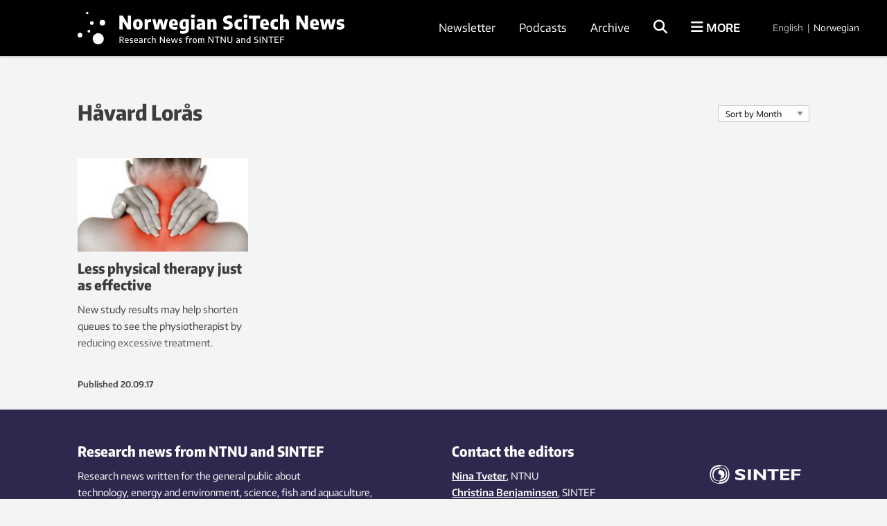

--- FILE ---
content_type: text/html; charset=UTF-8
request_url: https://norwegianscitechnews.com/tag/havard-loras/
body_size: 25611
content:
<!DOCTYPE html>
<html lang="en-US">

<head>
	<meta charset="UTF-8">
	<meta name="viewport" content="width=device-width, initial-scale=1">
		<title>Håvard Lorås Archives</title>
	<link rel="profile" href="http://gmpg.org/xfn/11">
	<link rel="pingback" href="https://norwegianscitechnews.com/xmlrpc.php">
	<script type="application/ld+json">
		{
			"@context": "http://schema.org",
			"@type": "WebSite",
			"url": "http://gemini.no/",
			"potentialAction": {
				"@type": "SearchAction",
				"target": "http://gemini.no/?s={search_term_string}",
				"query-input": "required name=search_term_string"
			}
		}
	</script>

	<script>var et_site_url='https://norwegianscitechnews.com';var et_post_id='0';function et_core_page_resource_fallback(a,b){"undefined"===typeof b&&(b=a.sheet.cssRules&&0===a.sheet.cssRules.length);b&&(a.onerror=null,a.onload=null,a.href?a.href=et_site_url+"/?et_core_page_resource="+a.id+et_post_id:a.src&&(a.src=et_site_url+"/?et_core_page_resource="+a.id+et_post_id))}
</script><meta name='robots' content='index, follow, max-image-preview:large, max-snippet:-1, max-video-preview:-1' />

<!-- Google Tag Manager for WordPress by gtm4wp.com -->
<script data-cfasync="false" data-pagespeed-no-defer>
	var gtm4wp_datalayer_name = "dataLayer";
	var dataLayer = dataLayer || [];
</script>
<!-- End Google Tag Manager for WordPress by gtm4wp.com -->
	<!-- This site is optimized with the Yoast SEO Premium plugin v26.5 (Yoast SEO v26.5) - https://yoast.com/wordpress/plugins/seo/ -->
	<link rel="canonical" href="https://norwegianscitechnews.com/tag/havard-loras/" />
	<meta property="og:locale" content="en_US" />
	<meta property="og:type" content="article" />
	<meta property="og:title" content="Håvard Lorås Archives" />
	<meta property="og:url" content="https://norwegianscitechnews.com/tag/havard-loras/" />
	<meta property="og:site_name" content="Norwegian SciTech News" />
	<meta name="twitter:card" content="summary_large_image" />
	<script type="application/ld+json" class="yoast-schema-graph">{"@context":"https://schema.org","@graph":[{"@type":"CollectionPage","@id":"https://norwegianscitechnews.com/tag/havard-loras/","url":"https://norwegianscitechnews.com/tag/havard-loras/","name":"Håvard Lorås Archives","isPartOf":{"@id":"https://norwegianscitechnews.com/#website"},"primaryImageOfPage":{"@id":"https://norwegianscitechnews.com/tag/havard-loras/#primaryimage"},"image":{"@id":"https://norwegianscitechnews.com/tag/havard-loras/#primaryimage"},"thumbnailUrl":"https://norwegianscitechnews.com/wp-content/uploads/2017/09/nakkesmerter-foto-colourbox.jpg","breadcrumb":{"@id":"https://norwegianscitechnews.com/tag/havard-loras/#breadcrumb"},"inLanguage":"en-US"},{"@type":"ImageObject","inLanguage":"en-US","@id":"https://norwegianscitechnews.com/tag/havard-loras/#primaryimage","url":"https://norwegianscitechnews.com/wp-content/uploads/2017/09/nakkesmerter-foto-colourbox.jpg","contentUrl":"https://norwegianscitechnews.com/wp-content/uploads/2017/09/nakkesmerter-foto-colourbox.jpg","width":1100,"height":550,"caption":"Woman massaging pain back isolated on white background"},{"@type":"BreadcrumbList","@id":"https://norwegianscitechnews.com/tag/havard-loras/#breadcrumb","itemListElement":[{"@type":"ListItem","position":1,"name":"Home","item":"https://norwegianscitechnews.com/"},{"@type":"ListItem","position":2,"name":"Håvard Lorås"}]},{"@type":"WebSite","@id":"https://norwegianscitechnews.com/#website","url":"https://norwegianscitechnews.com/","name":"Norwegian SciTech News","description":"","publisher":{"@id":"https://norwegianscitechnews.com/#organization"},"potentialAction":[{"@type":"SearchAction","target":{"@type":"EntryPoint","urlTemplate":"https://norwegianscitechnews.com/?s={search_term_string}"},"query-input":{"@type":"PropertyValueSpecification","valueRequired":true,"valueName":"search_term_string"}}],"inLanguage":"en-US"},{"@type":"Organization","@id":"https://norwegianscitechnews.com/#organization","name":"Norwegian SciTech News","url":"https://norwegianscitechnews.com/","logo":{"@type":"ImageObject","inLanguage":"en-US","@id":"https://norwegianscitechnews.com/#/schema/logo/image/","url":"https://norwegianscitechnews.com/wp-content/uploads/2019/06/norwegian-scitech-news.png","contentUrl":"https://norwegianscitechnews.com/wp-content/uploads/2019/06/norwegian-scitech-news.png","width":1000,"height":90,"caption":"Norwegian SciTech News"},"image":{"@id":"https://norwegianscitechnews.com/#/schema/logo/image/"},"sameAs":["https://www.facebook.com/NorwegianSciTechNews"]}]}</script>
	<!-- / Yoast SEO Premium plugin. -->


<link rel="alternate" type="application/rss+xml" title="Norwegian SciTech News &raquo; Feed" href="https://norwegianscitechnews.com/feed/" />
<link rel="alternate" type="application/rss+xml" title="Norwegian SciTech News &raquo; Comments Feed" href="https://norwegianscitechnews.com/comments/feed/" />
<link rel="alternate" type="application/rss+xml" title="Norwegian SciTech News &raquo; Håvard Lorås Tag Feed" href="https://norwegianscitechnews.com/tag/havard-loras/feed/" />
<style id='wp-img-auto-sizes-contain-inline-css' type='text/css'>
img:is([sizes=auto i],[sizes^="auto," i]){contain-intrinsic-size:3000px 1500px}
/*# sourceURL=wp-img-auto-sizes-contain-inline-css */
</style>
<style id='wp-block-library-inline-css' type='text/css'>
:root{--wp-block-synced-color:#7a00df;--wp-block-synced-color--rgb:122,0,223;--wp-bound-block-color:var(--wp-block-synced-color);--wp-editor-canvas-background:#ddd;--wp-admin-theme-color:#007cba;--wp-admin-theme-color--rgb:0,124,186;--wp-admin-theme-color-darker-10:#006ba1;--wp-admin-theme-color-darker-10--rgb:0,107,160.5;--wp-admin-theme-color-darker-20:#005a87;--wp-admin-theme-color-darker-20--rgb:0,90,135;--wp-admin-border-width-focus:2px}@media (min-resolution:192dpi){:root{--wp-admin-border-width-focus:1.5px}}.wp-element-button{cursor:pointer}:root .has-very-light-gray-background-color{background-color:#eee}:root .has-very-dark-gray-background-color{background-color:#313131}:root .has-very-light-gray-color{color:#eee}:root .has-very-dark-gray-color{color:#313131}:root .has-vivid-green-cyan-to-vivid-cyan-blue-gradient-background{background:linear-gradient(135deg,#00d084,#0693e3)}:root .has-purple-crush-gradient-background{background:linear-gradient(135deg,#34e2e4,#4721fb 50%,#ab1dfe)}:root .has-hazy-dawn-gradient-background{background:linear-gradient(135deg,#faaca8,#dad0ec)}:root .has-subdued-olive-gradient-background{background:linear-gradient(135deg,#fafae1,#67a671)}:root .has-atomic-cream-gradient-background{background:linear-gradient(135deg,#fdd79a,#004a59)}:root .has-nightshade-gradient-background{background:linear-gradient(135deg,#330968,#31cdcf)}:root .has-midnight-gradient-background{background:linear-gradient(135deg,#020381,#2874fc)}:root{--wp--preset--font-size--normal:16px;--wp--preset--font-size--huge:42px}.has-regular-font-size{font-size:1em}.has-larger-font-size{font-size:2.625em}.has-normal-font-size{font-size:var(--wp--preset--font-size--normal)}.has-huge-font-size{font-size:var(--wp--preset--font-size--huge)}.has-text-align-center{text-align:center}.has-text-align-left{text-align:left}.has-text-align-right{text-align:right}.has-fit-text{white-space:nowrap!important}#end-resizable-editor-section{display:none}.aligncenter{clear:both}.items-justified-left{justify-content:flex-start}.items-justified-center{justify-content:center}.items-justified-right{justify-content:flex-end}.items-justified-space-between{justify-content:space-between}.screen-reader-text{border:0;clip-path:inset(50%);height:1px;margin:-1px;overflow:hidden;padding:0;position:absolute;width:1px;word-wrap:normal!important}.screen-reader-text:focus{background-color:#ddd;clip-path:none;color:#444;display:block;font-size:1em;height:auto;left:5px;line-height:normal;padding:15px 23px 14px;text-decoration:none;top:5px;width:auto;z-index:100000}html :where(.has-border-color){border-style:solid}html :where([style*=border-top-color]){border-top-style:solid}html :where([style*=border-right-color]){border-right-style:solid}html :where([style*=border-bottom-color]){border-bottom-style:solid}html :where([style*=border-left-color]){border-left-style:solid}html :where([style*=border-width]){border-style:solid}html :where([style*=border-top-width]){border-top-style:solid}html :where([style*=border-right-width]){border-right-style:solid}html :where([style*=border-bottom-width]){border-bottom-style:solid}html :where([style*=border-left-width]){border-left-style:solid}html :where(img[class*=wp-image-]){height:auto;max-width:100%}:where(figure){margin:0 0 1em}html :where(.is-position-sticky){--wp-admin--admin-bar--position-offset:var(--wp-admin--admin-bar--height,0px)}@media screen and (max-width:600px){html :where(.is-position-sticky){--wp-admin--admin-bar--position-offset:0px}}

/*# sourceURL=wp-block-library-inline-css */
</style><style id='global-styles-inline-css' type='text/css'>
:root{--wp--preset--aspect-ratio--square: 1;--wp--preset--aspect-ratio--4-3: 4/3;--wp--preset--aspect-ratio--3-4: 3/4;--wp--preset--aspect-ratio--3-2: 3/2;--wp--preset--aspect-ratio--2-3: 2/3;--wp--preset--aspect-ratio--16-9: 16/9;--wp--preset--aspect-ratio--9-16: 9/16;--wp--preset--color--black: #000000;--wp--preset--color--cyan-bluish-gray: #abb8c3;--wp--preset--color--white: #ffffff;--wp--preset--color--pale-pink: #f78da7;--wp--preset--color--vivid-red: #cf2e2e;--wp--preset--color--luminous-vivid-orange: #ff6900;--wp--preset--color--luminous-vivid-amber: #fcb900;--wp--preset--color--light-green-cyan: #7bdcb5;--wp--preset--color--vivid-green-cyan: #00d084;--wp--preset--color--pale-cyan-blue: #8ed1fc;--wp--preset--color--vivid-cyan-blue: #0693e3;--wp--preset--color--vivid-purple: #9b51e0;--wp--preset--gradient--vivid-cyan-blue-to-vivid-purple: linear-gradient(135deg,rgb(6,147,227) 0%,rgb(155,81,224) 100%);--wp--preset--gradient--light-green-cyan-to-vivid-green-cyan: linear-gradient(135deg,rgb(122,220,180) 0%,rgb(0,208,130) 100%);--wp--preset--gradient--luminous-vivid-amber-to-luminous-vivid-orange: linear-gradient(135deg,rgb(252,185,0) 0%,rgb(255,105,0) 100%);--wp--preset--gradient--luminous-vivid-orange-to-vivid-red: linear-gradient(135deg,rgb(255,105,0) 0%,rgb(207,46,46) 100%);--wp--preset--gradient--very-light-gray-to-cyan-bluish-gray: linear-gradient(135deg,rgb(238,238,238) 0%,rgb(169,184,195) 100%);--wp--preset--gradient--cool-to-warm-spectrum: linear-gradient(135deg,rgb(74,234,220) 0%,rgb(151,120,209) 20%,rgb(207,42,186) 40%,rgb(238,44,130) 60%,rgb(251,105,98) 80%,rgb(254,248,76) 100%);--wp--preset--gradient--blush-light-purple: linear-gradient(135deg,rgb(255,206,236) 0%,rgb(152,150,240) 100%);--wp--preset--gradient--blush-bordeaux: linear-gradient(135deg,rgb(254,205,165) 0%,rgb(254,45,45) 50%,rgb(107,0,62) 100%);--wp--preset--gradient--luminous-dusk: linear-gradient(135deg,rgb(255,203,112) 0%,rgb(199,81,192) 50%,rgb(65,88,208) 100%);--wp--preset--gradient--pale-ocean: linear-gradient(135deg,rgb(255,245,203) 0%,rgb(182,227,212) 50%,rgb(51,167,181) 100%);--wp--preset--gradient--electric-grass: linear-gradient(135deg,rgb(202,248,128) 0%,rgb(113,206,126) 100%);--wp--preset--gradient--midnight: linear-gradient(135deg,rgb(2,3,129) 0%,rgb(40,116,252) 100%);--wp--preset--font-size--small: 13px;--wp--preset--font-size--medium: 20px;--wp--preset--font-size--large: 36px;--wp--preset--font-size--x-large: 42px;--wp--preset--spacing--20: 0.44rem;--wp--preset--spacing--30: 0.67rem;--wp--preset--spacing--40: 1rem;--wp--preset--spacing--50: 1.5rem;--wp--preset--spacing--60: 2.25rem;--wp--preset--spacing--70: 3.38rem;--wp--preset--spacing--80: 5.06rem;--wp--preset--shadow--natural: 6px 6px 9px rgba(0, 0, 0, 0.2);--wp--preset--shadow--deep: 12px 12px 50px rgba(0, 0, 0, 0.4);--wp--preset--shadow--sharp: 6px 6px 0px rgba(0, 0, 0, 0.2);--wp--preset--shadow--outlined: 6px 6px 0px -3px rgb(255, 255, 255), 6px 6px rgb(0, 0, 0);--wp--preset--shadow--crisp: 6px 6px 0px rgb(0, 0, 0);}:where(.is-layout-flex){gap: 0.5em;}:where(.is-layout-grid){gap: 0.5em;}body .is-layout-flex{display: flex;}.is-layout-flex{flex-wrap: wrap;align-items: center;}.is-layout-flex > :is(*, div){margin: 0;}body .is-layout-grid{display: grid;}.is-layout-grid > :is(*, div){margin: 0;}:where(.wp-block-columns.is-layout-flex){gap: 2em;}:where(.wp-block-columns.is-layout-grid){gap: 2em;}:where(.wp-block-post-template.is-layout-flex){gap: 1.25em;}:where(.wp-block-post-template.is-layout-grid){gap: 1.25em;}.has-black-color{color: var(--wp--preset--color--black) !important;}.has-cyan-bluish-gray-color{color: var(--wp--preset--color--cyan-bluish-gray) !important;}.has-white-color{color: var(--wp--preset--color--white) !important;}.has-pale-pink-color{color: var(--wp--preset--color--pale-pink) !important;}.has-vivid-red-color{color: var(--wp--preset--color--vivid-red) !important;}.has-luminous-vivid-orange-color{color: var(--wp--preset--color--luminous-vivid-orange) !important;}.has-luminous-vivid-amber-color{color: var(--wp--preset--color--luminous-vivid-amber) !important;}.has-light-green-cyan-color{color: var(--wp--preset--color--light-green-cyan) !important;}.has-vivid-green-cyan-color{color: var(--wp--preset--color--vivid-green-cyan) !important;}.has-pale-cyan-blue-color{color: var(--wp--preset--color--pale-cyan-blue) !important;}.has-vivid-cyan-blue-color{color: var(--wp--preset--color--vivid-cyan-blue) !important;}.has-vivid-purple-color{color: var(--wp--preset--color--vivid-purple) !important;}.has-black-background-color{background-color: var(--wp--preset--color--black) !important;}.has-cyan-bluish-gray-background-color{background-color: var(--wp--preset--color--cyan-bluish-gray) !important;}.has-white-background-color{background-color: var(--wp--preset--color--white) !important;}.has-pale-pink-background-color{background-color: var(--wp--preset--color--pale-pink) !important;}.has-vivid-red-background-color{background-color: var(--wp--preset--color--vivid-red) !important;}.has-luminous-vivid-orange-background-color{background-color: var(--wp--preset--color--luminous-vivid-orange) !important;}.has-luminous-vivid-amber-background-color{background-color: var(--wp--preset--color--luminous-vivid-amber) !important;}.has-light-green-cyan-background-color{background-color: var(--wp--preset--color--light-green-cyan) !important;}.has-vivid-green-cyan-background-color{background-color: var(--wp--preset--color--vivid-green-cyan) !important;}.has-pale-cyan-blue-background-color{background-color: var(--wp--preset--color--pale-cyan-blue) !important;}.has-vivid-cyan-blue-background-color{background-color: var(--wp--preset--color--vivid-cyan-blue) !important;}.has-vivid-purple-background-color{background-color: var(--wp--preset--color--vivid-purple) !important;}.has-black-border-color{border-color: var(--wp--preset--color--black) !important;}.has-cyan-bluish-gray-border-color{border-color: var(--wp--preset--color--cyan-bluish-gray) !important;}.has-white-border-color{border-color: var(--wp--preset--color--white) !important;}.has-pale-pink-border-color{border-color: var(--wp--preset--color--pale-pink) !important;}.has-vivid-red-border-color{border-color: var(--wp--preset--color--vivid-red) !important;}.has-luminous-vivid-orange-border-color{border-color: var(--wp--preset--color--luminous-vivid-orange) !important;}.has-luminous-vivid-amber-border-color{border-color: var(--wp--preset--color--luminous-vivid-amber) !important;}.has-light-green-cyan-border-color{border-color: var(--wp--preset--color--light-green-cyan) !important;}.has-vivid-green-cyan-border-color{border-color: var(--wp--preset--color--vivid-green-cyan) !important;}.has-pale-cyan-blue-border-color{border-color: var(--wp--preset--color--pale-cyan-blue) !important;}.has-vivid-cyan-blue-border-color{border-color: var(--wp--preset--color--vivid-cyan-blue) !important;}.has-vivid-purple-border-color{border-color: var(--wp--preset--color--vivid-purple) !important;}.has-vivid-cyan-blue-to-vivid-purple-gradient-background{background: var(--wp--preset--gradient--vivid-cyan-blue-to-vivid-purple) !important;}.has-light-green-cyan-to-vivid-green-cyan-gradient-background{background: var(--wp--preset--gradient--light-green-cyan-to-vivid-green-cyan) !important;}.has-luminous-vivid-amber-to-luminous-vivid-orange-gradient-background{background: var(--wp--preset--gradient--luminous-vivid-amber-to-luminous-vivid-orange) !important;}.has-luminous-vivid-orange-to-vivid-red-gradient-background{background: var(--wp--preset--gradient--luminous-vivid-orange-to-vivid-red) !important;}.has-very-light-gray-to-cyan-bluish-gray-gradient-background{background: var(--wp--preset--gradient--very-light-gray-to-cyan-bluish-gray) !important;}.has-cool-to-warm-spectrum-gradient-background{background: var(--wp--preset--gradient--cool-to-warm-spectrum) !important;}.has-blush-light-purple-gradient-background{background: var(--wp--preset--gradient--blush-light-purple) !important;}.has-blush-bordeaux-gradient-background{background: var(--wp--preset--gradient--blush-bordeaux) !important;}.has-luminous-dusk-gradient-background{background: var(--wp--preset--gradient--luminous-dusk) !important;}.has-pale-ocean-gradient-background{background: var(--wp--preset--gradient--pale-ocean) !important;}.has-electric-grass-gradient-background{background: var(--wp--preset--gradient--electric-grass) !important;}.has-midnight-gradient-background{background: var(--wp--preset--gradient--midnight) !important;}.has-small-font-size{font-size: var(--wp--preset--font-size--small) !important;}.has-medium-font-size{font-size: var(--wp--preset--font-size--medium) !important;}.has-large-font-size{font-size: var(--wp--preset--font-size--large) !important;}.has-x-large-font-size{font-size: var(--wp--preset--font-size--x-large) !important;}
/*# sourceURL=global-styles-inline-css */
</style>

<style id='classic-theme-styles-inline-css' type='text/css'>
/*! This file is auto-generated */
.wp-block-button__link{color:#fff;background-color:#32373c;border-radius:9999px;box-shadow:none;text-decoration:none;padding:calc(.667em + 2px) calc(1.333em + 2px);font-size:1.125em}.wp-block-file__button{background:#32373c;color:#fff;text-decoration:none}
/*# sourceURL=/wp-includes/css/classic-themes.min.css */
</style>
<link rel='stylesheet' id='responsive-lightbox-swipebox-css' href='https://norwegianscitechnews.com/wp-content/plugins/responsive-lightbox/assets/swipebox/swipebox.min.css?ver=1.5.2' type='text/css' media='all' />
<link rel='stylesheet' id='smart-settings-foundation-fix-css' href='https://norwegianscitechnews.com/wp-content/plugins/smart-settings/public/css/foundation-fix.css?ver=3.2.2' type='text/css' media='all' />
<link rel='stylesheet' id='app-style-css' href='https://norwegianscitechnews.com/wp-content/themes/gemini-v4/css/app.css?ver=2.5.1' type='text/css' media='all' />
<script type="text/javascript" src="https://norwegianscitechnews.com/wp-includes/js/jquery/jquery.min.js?ver=3.7.1" id="jquery-core-js"></script>
<script type="text/javascript" src="https://norwegianscitechnews.com/wp-includes/js/jquery/jquery-migrate.min.js?ver=3.4.1" id="jquery-migrate-js"></script>
<script type="text/javascript" src="https://norwegianscitechnews.com/wp-content/plugins/responsive-lightbox/assets/swipebox/jquery.swipebox.min.js?ver=1.5.2" id="responsive-lightbox-swipebox-js"></script>
<script type="text/javascript" src="https://norwegianscitechnews.com/wp-includes/js/underscore.min.js?ver=1.13.7" id="underscore-js"></script>
<script type="text/javascript" src="https://norwegianscitechnews.com/wp-content/plugins/responsive-lightbox/assets/infinitescroll/infinite-scroll.pkgd.min.js?ver=4.0.1" id="responsive-lightbox-infinite-scroll-js"></script>
<script type="text/javascript" id="responsive-lightbox-js-before">
/* <![CDATA[ */
var rlArgs = {"script":"swipebox","selector":"lightbox","customEvents":"","activeGalleries":true,"animation":true,"hideCloseButtonOnMobile":false,"removeBarsOnMobile":false,"hideBars":true,"hideBarsDelay":5000,"videoMaxWidth":1080,"useSVG":true,"loopAtEnd":false,"woocommerce_gallery":false,"ajaxurl":"https:\/\/norwegianscitechnews.com\/wp-admin\/admin-ajax.php","nonce":"66e4814764","preview":false,"postId":63539,"scriptExtension":false};

//# sourceURL=responsive-lightbox-js-before
/* ]]> */
</script>
<script type="text/javascript" src="https://norwegianscitechnews.com/wp-content/plugins/responsive-lightbox/js/front.js?ver=2.5.5" id="responsive-lightbox-js"></script>
<script type="text/javascript" id="analytify-events-tracking-js-extra">
/* <![CDATA[ */
var analytify_events_tracking = {"ajaxurl":"https://norwegianscitechnews.com/wp-admin/admin-ajax.php","tracking_mode":"gtag","ga_mode":"ga4","tracking_code":"G-XPG7YWF9EZ","is_track_user":"1","root_domain":"norwegianscitechnews.com","affiliate_link":"","download_extension":"zip|mp3*|mpe*g|pdf|docx*|pptx*|xlsx*|rar*","anchor_tracking":""};
//# sourceURL=analytify-events-tracking-js-extra
/* ]]> */
</script>
<script type="text/javascript" src="https://norwegianscitechnews.com/wp-content/plugins/wp-analytify-pro/inc/modules/events-tracking/assets/js/analytify-events-tracking.min.js?ver=7.1.1" id="analytify-events-tracking-js"></script>
<link rel="https://api.w.org/" href="https://norwegianscitechnews.com/wp-json/" /><link rel="alternate" title="JSON" type="application/json" href="https://norwegianscitechnews.com/wp-json/wp/v2/tags/9455" /><link rel="EditURI" type="application/rsd+xml" title="RSD" href="https://norwegianscitechnews.com/xmlrpc.php?rsd" />
<link rel="preload" href="https://norwegianscitechnews.com/wp-content/plugins/bloom/core/admin/fonts/modules.ttf" as="font" crossorigin="anonymous">
<!-- Google Tag Manager for WordPress by gtm4wp.com -->
<!-- GTM Container placement set to automatic -->
<script data-cfasync="false" data-pagespeed-no-defer>
	var dataLayer_content = {"visitorLoginState":"logged-out","visitorType":"visitor-logged-out","pagePostType":"post","pagePostType2":"tag-post"};
	dataLayer.push( dataLayer_content );
</script>
<script data-cfasync="false" data-pagespeed-no-defer>
(function(w,d,s,l,i){w[l]=w[l]||[];w[l].push({'gtm.start':
new Date().getTime(),event:'gtm.js'});var f=d.getElementsByTagName(s)[0],
j=d.createElement(s),dl=l!='dataLayer'?'&l='+l:'';j.async=true;j.src=
'//www.googletagmanager.com/gtm.js?id='+i+dl;f.parentNode.insertBefore(j,f);
})(window,document,'script','dataLayer','GTM-TNR96N2');
</script>
<!-- End Google Tag Manager for WordPress by gtm4wp.com --><!-- This code is added by Analytify (7.1.3) https://analytify.io/ !-->
			<script async src="https://www.googletagmanager.com/gtag/js?id=G-XPG7YWF9EZ"></script>
			<script>
			window.dataLayer = window.dataLayer || [];
			function gtag(){dataLayer.push(arguments);}
			gtag('js', new Date());

			const configuration = {"anonymize_ip":"false","forceSSL":"false","allow_display_features":"false","debug_mode":true};
			const gaID = 'G-XPG7YWF9EZ';

			
			gtag('config', gaID, configuration);

			
			</script>

			<!-- This code is added by Analytify (7.1.3) !-->
	<link rel="apple-touch-icon" sizes="180x180" href="https://norwegianscitechnews.com/wp-content/themes/gemini-v4/images/apple-touch-icon.png?v=9B04xzxrL0">
	<link rel="icon" type="image/png" href="https://norwegianscitechnews.com/wp-content/themes/gemini-v4/images/favicon.png?v=9B04xzxrL0">
	<link rel="shortcut icon" href="https://norwegianscitechnews.com/wp-content/themes/gemini-v4/images/favicon.ico?v=9B04xzxrL0" />

	<link rel='stylesheet' id='et-gf-open-sans-css' href='https://fonts.googleapis.com/css?family=Open+Sans%3A400%2C700&#038;ver=1.3.12' type='text/css' media='all' />
<link rel='stylesheet' id='izimodal-css' href='https://norwegianscitechnews.com/wp-content/plugins/smart-settings/public/css/iziModal.min.css?ver=1.6.1' type='text/css' media='all' />
</head>

<body class="archive tag tag-havard-loras tag-9455 wp-theme-gemini-v4 fl-builder-2-9-4-1 fl-no-js et_bloom group-blog">

	<!-- Start Google Tag Manager -->
	
<!-- GTM Container placement set to automatic -->
<!-- Google Tag Manager (noscript) -->
				<noscript><iframe src="https://www.googletagmanager.com/ns.html?id=GTM-TNR96N2" height="0" width="0" style="display:none;visibility:hidden" aria-hidden="true"></iframe></noscript>
<!-- End Google Tag Manager (noscript) -->	<!-- End Google Tag Manager -->

    
	<!-- Start Facebook -->
	<div id="fb-root"></div>
	<script>
		(function(d, s, id) {
			var js, fjs = d.getElementsByTagName(s)[0];
			if (d.getElementById(id)) return;
			js = d.createElement(s);
			js.id = id;
			js.src = "//connect.facebook.net/nb_NO/sdk.js#xfbml=1&version=v2.3";
			fjs.parentNode.insertBefore(js, fjs);
		}(document, 'script', 'facebook-jssdk'));
	</script>
	<!-- End Facebook -->

	<div id="page" class="hfeed site">
						<header id="masthead" class="site-header lang-en">
			<div class="site-branding row">
				<div class="columns small-7 medium-4 large-5 site-title-container">
					<span class="hidden">Norwegian SciTech News</span>
					<p class="site-description hidden"></p>
					<div class="site-title">
						<a class="site-logo logo-en" href="https://norwegianscitechnews.com/" rel="home">
							<div class="hide-for-large">
								<svg xmlns="http://www.w3.org/2000/svg" viewBox="0 0 1102.59 107.06"><circle cx="30.58" cy="3.76" r="3.76"/><circle cx="78.65" cy="34.54" r="8.88"/><circle cx="45.03" cy="35.76" r="5.74"/><circle cx="35.95" cy="61.72" r="4.41"/><circle cx="7.39" cy="74.03" r="7.39"/><circle cx="65.38" cy="85.51" r="17.74"/><path d="M478.65,259.8H492.3v58.89H477.73L456.33,283v35.69H442.68V259.8h14.56l21.41,35.69Z" transform="translate(-299.1 -229.93)"/><path d="M506.27,313.9q-5.38-5.64-5.38-16.82,0-11.37,5.32-17.07t15.26-5.69q9.9,0,15.24,5.73T542,297q0,11.22-5.35,16.9t-15.22,5.67Q511.63,319.53,506.27,313.9Zm18.62-6a6.41,6.41,0,0,0,2-3.56,30,30,0,0,0,.67-7.23,30.68,30.68,0,0,0-.69-7.4,6.8,6.8,0,0,0-2-3.66,6.06,6.06,0,0,0-6.73,0,6.69,6.69,0,0,0-2,3.64,30.22,30.22,0,0,0-.69,7.32,30.72,30.72,0,0,0,.67,7.33,6.55,6.55,0,0,0,2,3.58,5.48,5.48,0,0,0,3.41,1A5.55,5.55,0,0,0,524.89,307.87Z" transform="translate(-299.1 -229.93)"/><path d="M550.2,275h11.7l1.11,5.85h.64a10.13,10.13,0,0,1,4.22-5,12.62,12.62,0,0,1,6.4-1.57,20.21,20.21,0,0,1,3.39.32v13.13a19.65,19.65,0,0,0-4.34-.4,14,14,0,0,0-5.08.94,8.51,8.51,0,0,0-3.72,2.52v27.82H550.2Z" transform="translate(-299.1 -229.93)"/><path d="M637,275h12.81l-10.67,43.65H623.58l-7.13-29.33-7.36,29.33H593.61L582.87,275H596.2l6,27.57L608.93,275h15.48L630.74,302Z" transform="translate(-299.1 -229.93)"/><path d="M692.46,301.06H668.62a8.91,8.91,0,0,0,1.28,4.42,6,6,0,0,0,3.38,2.29,23.35,23.35,0,0,0,6.41.69,46,46,0,0,0,10.46-1.35v11a60.21,60.21,0,0,1-6.35,1.1,54.73,54.73,0,0,1-6.07.34c-5.51,0-10-.79-13.44-2.37a15.44,15.44,0,0,1-7.65-7.38q-2.46-5-2.46-13.06a28.85,28.85,0,0,1,2.31-12.13,16.62,16.62,0,0,1,6.76-7.64,21,21,0,0,1,10.82-2.63q9,0,13.71,5.87t4.68,17ZM671,284.27a5.34,5.34,0,0,0-1.75,2.86,21.16,21.16,0,0,0-.66,5.61h10.59a22.79,22.79,0,0,0-.62-5.61,5.24,5.24,0,0,0-1.69-2.86,4.69,4.69,0,0,0-2.9-.84A4.86,4.86,0,0,0,671,284.27Z" transform="translate(-299.1 -229.93)"/><path d="M708.26,336.62a46.38,46.38,0,0,1-6.73-1.18V324.22A49.93,49.93,0,0,0,714,325.89q5.61,0,8.17-2.19t2.57-7.28V314h-.68A10.59,10.59,0,0,1,720,317.7a12.66,12.66,0,0,1-5.85,1.31,13.92,13.92,0,0,1-7.78-2.33,16.21,16.21,0,0,1-5.75-7.12,28.58,28.58,0,0,1-2.19-11.88q0-11.42,6-17.37t18.2-6a58.07,58.07,0,0,1,8.62.66,42.59,42.59,0,0,1,7.9,1.89v37q0,8.12-2.63,13.23a16.22,16.22,0,0,1-7.88,7.52A32.13,32.13,0,0,1,715.22,337,66.66,66.66,0,0,1,708.26,336.62Zm14.34-29.69a6.7,6.7,0,0,0,2.13-1.09V285.5a17.54,17.54,0,0,0-3.46-.36c-2.79,0-4.88.87-6.27,2.59s-2.09,4.63-2.09,8.72a20.81,20.81,0,0,0,.82,6.56,5.94,5.94,0,0,0,2.37,3.34,7.43,7.43,0,0,0,4,1A8.52,8.52,0,0,0,722.6,306.93Z" transform="translate(-299.1 -229.93)"/><path d="M749.54,267.83a8.31,8.31,0,0,1,0-11.2c1.45-1.31,3.64-2,6.59-2s5.13.65,6.56,2a8.39,8.39,0,0,1,0,11.22q-2.15,1.95-6.56,1.95C753.18,269.78,751,269.13,749.54,267.83Zm-.62,50.86V275h14.37v43.65Z" transform="translate(-299.1 -229.93)"/><path d="M799.74,276.11a12.08,12.08,0,0,1,6.35,5.87q2,4.08,2,11v25.67H796.48l-1-4.38h-.59a9.56,9.56,0,0,1-4.26,4,14.2,14.2,0,0,1-6.13,1.26,14.85,14.85,0,0,1-7.08-1.6,11.14,11.14,0,0,1-4.66-4.51,13.6,13.6,0,0,1-1.63-6.75q0-6.48,4.26-10t13.57-4.13l5.29-.36a8.72,8.72,0,0,0-.84-4,4.52,4.52,0,0,0-2.64-2.09,16.44,16.44,0,0,0-5.11-.64,41.73,41.73,0,0,0-5.48.4,36.31,36.31,0,0,0-5.55,1.19V276a50.39,50.39,0,0,1,6.77-1.23,60,60,0,0,1,7-.44A30.14,30.14,0,0,1,799.74,276.11Zm-5.53,31.48v-7.44l-3.62.28q-5.49.35-5.49,4.73a4,4,0,0,0,1.15,3.1,4.54,4.54,0,0,0,3.22,1.08A6.83,6.83,0,0,0,794.21,307.59Z" transform="translate(-299.1 -229.93)"/><path d="M817.77,275h11.82l1,4.41h.6a14.1,14.1,0,0,1,5.09-3.84,16.09,16.09,0,0,1,6.53-1.29,13.06,13.06,0,0,1,10.06,4q3.75,4,3.74,12.75v27.58H842.32V292.11a5.89,5.89,0,0,0-1.15-4.08,4.41,4.41,0,0,0-3.35-1.21,8.05,8.05,0,0,0-3.16.65,7.1,7.1,0,0,0-2.57,1.85v29.37H817.77Z" transform="translate(-299.1 -229.93)"/><path d="M894.05,318.83a44.32,44.32,0,0,1-7.64-1.85V305a51.44,51.44,0,0,0,7.7,1.83,49.62,49.62,0,0,0,7.94.68q4.89,0,7.06-1.41a4.59,4.59,0,0,0,2.17-4.08,4.47,4.47,0,0,0-.64-2.45,5.42,5.42,0,0,0-2.21-1.83,27,27,0,0,0-4.47-1.69l-4.66-1.39a22.08,22.08,0,0,1-10.76-6.23,15.85,15.85,0,0,1-3.76-10.93,17.69,17.69,0,0,1,2.72-9.94,17.16,17.16,0,0,1,8.18-6.35A36.21,36.21,0,0,1,909.21,259a55,55,0,0,1,7.24.46,46,46,0,0,1,6.25,1.21v12a36.28,36.28,0,0,0-5.81-1.23,46.86,46.86,0,0,0-6.49-.44c-4,0-6.85.5-8.53,1.49a4.71,4.71,0,0,0-2,6.37,4.89,4.89,0,0,0,1.89,1.69,19.88,19.88,0,0,0,3.9,1.51l4.65,1.39q7.77,2.24,11.64,6.41t3.88,11A16.8,16.8,0,0,1,915,317.24a32.39,32.39,0,0,1-12.67,2.25A53.26,53.26,0,0,1,894.05,318.83Z" transform="translate(-299.1 -229.93)"/><path d="M938.08,313.9q-5.64-5.64-5.63-17,0-11.49,6.07-17.05t17.25-5.55a44.63,44.63,0,0,1,9,.84v11.46a36,36,0,0,0-6.52-.6q-5.75,0-8.32,2.51t-2.59,8.23q0,6,2.41,8.54c1.6,1.68,4.1,2.53,7.5,2.53a27.83,27.83,0,0,0,7.52-1.24V318a27.4,27.4,0,0,1-4.93,1.14,38.6,38.6,0,0,1-5.38.38Q943.71,319.53,938.08,313.9Z" transform="translate(-299.1 -229.93)"/><path d="M973.81,267.83a8.31,8.31,0,0,1,0-11.2c1.45-1.31,3.64-2,6.59-2s5.13.65,6.56,2a8.39,8.39,0,0,1,0,11.22q-2.15,1.95-6.56,1.95C977.45,269.78,975.26,269.13,973.81,267.83Zm-.61,50.86V275h14.36v43.65Z" transform="translate(-299.1 -229.93)"/><path d="M1011,318.69v-46.4h-17V259.8h48.7v12.49h-17.07v46.4Z" transform="translate(-299.1 -229.93)"/><path d="M1080.24,301.06H1056.4a9,9,0,0,0,1.28,4.42,6,6,0,0,0,3.38,2.29,23.35,23.35,0,0,0,6.41.69,46,46,0,0,0,10.46-1.35v11a60.49,60.49,0,0,1-6.34,1.1,54.87,54.87,0,0,1-6.07.34q-8.28,0-13.45-2.37a15.38,15.38,0,0,1-7.64-7.38q-2.48-5-2.47-13.06a28.85,28.85,0,0,1,2.31-12.13A16.67,16.67,0,0,1,1051,277a21,21,0,0,1,10.83-2.63q9,0,13.71,5.87t4.67,17Zm-21.47-16.79a5.4,5.4,0,0,0-1.75,2.86,20.81,20.81,0,0,0-.65,5.61H1067a22.31,22.31,0,0,0-.62-5.61,5.24,5.24,0,0,0-1.69-2.86,4.69,4.69,0,0,0-2.9-.84A4.88,4.88,0,0,0,1058.77,284.27Z" transform="translate(-299.1 -229.93)"/><path d="M1091.8,313.9q-5.64-5.64-5.63-17,0-11.49,6.07-17.05t17.25-5.55a44.63,44.63,0,0,1,9,.84v11.46a36,36,0,0,0-6.52-.6c-3.82,0-6.6.84-8.32,2.51s-2.59,4.41-2.59,8.23q0,6,2.41,8.54c1.6,1.68,4.1,2.53,7.5,2.53a27.83,27.83,0,0,0,7.52-1.24V318a27.4,27.4,0,0,1-4.93,1.14,38.6,38.6,0,0,1-5.38.38Q1097.44,319.53,1091.8,313.9Z" transform="translate(-299.1 -229.93)"/><path d="M1126.92,254.38h14.32v25h.68q3.78-5.09,10.82-5.09a13,13,0,0,1,6.67,1.71,11.77,11.77,0,0,1,4.65,5.45,23,23,0,0,1,1.73,9.63v27.58h-14.32V292.27c0-2-.39-3.36-1.16-4.18a4.36,4.36,0,0,0-3.34-1.23,8.44,8.44,0,0,0-3.16.63,6.55,6.55,0,0,0-2.57,1.83v29.37h-14.32Z" transform="translate(-299.1 -229.93)"/><path d="M1232.76,259.8h13.65v58.89h-14.56L1210.44,283v35.69h-13.65V259.8h14.57l21.4,35.69Z" transform="translate(-299.1 -229.93)"/><path d="M1293.29,301.06h-23.83a8.91,8.91,0,0,0,1.27,4.42,6,6,0,0,0,3.38,2.29,23.35,23.35,0,0,0,6.41.69,46,46,0,0,0,10.46-1.35v11a60.49,60.49,0,0,1-6.34,1.1,54.87,54.87,0,0,1-6.07.34q-8.28,0-13.45-2.37a15.38,15.38,0,0,1-7.64-7.38q-2.48-5-2.47-13.06a28.85,28.85,0,0,1,2.31-12.13,16.67,16.67,0,0,1,6.76-7.64,21,21,0,0,1,10.83-2.63q9,0,13.71,5.87t4.67,17Zm-21.47-16.79a5.4,5.4,0,0,0-1.75,2.86,20.81,20.81,0,0,0-.65,5.61H1280a22.31,22.31,0,0,0-.62-5.61,5.18,5.18,0,0,0-1.69-2.86,4.69,4.69,0,0,0-2.9-.84A4.88,4.88,0,0,0,1271.82,284.27Z" transform="translate(-299.1 -229.93)"/><path d="M1351.35,275h12.81l-10.66,43.65H1338l-7.12-29.33-7.37,29.33H1308L1297.27,275h13.33l6.05,27.57,6.68-27.57h15.48l6.33,26.94Z" transform="translate(-299.1 -229.93)"/><path d="M1369.42,317.62V306.79a41.87,41.87,0,0,0,12.93,1.95,10.08,10.08,0,0,0,4.77-.83,2.66,2.66,0,0,0,1.44-2.43,2.35,2.35,0,0,0-.62-1.73,4.32,4.32,0,0,0-2.13-.94l-6.76-1.39c-3.67-.74-6.4-2.16-8.22-4.26s-2.73-5-2.73-8.55a12.83,12.83,0,0,1,2.25-7.58,14.24,14.24,0,0,1,6.77-5,30.82,30.82,0,0,1,11.12-1.75,46.28,46.28,0,0,1,11,1.27v10.87a38.29,38.29,0,0,0-10.38-1.32q-7.65,0-7.65,3.39a2,2,0,0,0,.66,1.57,4.84,4.84,0,0,0,2.13.89l6.77,1.4q5.49,1.19,8.21,4.15t2.73,8.54a13,13,0,0,1-2.29,7.7,14.46,14.46,0,0,1-6.59,5,26.83,26.83,0,0,1-10.18,1.76A42.55,42.55,0,0,1,1369.42,317.62Z" transform="translate(-299.1 -229.93)"/></svg>
							</div>
							<div class="show-for-large">
								<svg xmlns="http://www.w3.org/2000/svg" viewBox="0 0 1136.96 138.76"><path d="M495.84,230.43h13.65v58.89H494.92l-21.41-35.69v35.69H459.86V230.43h14.57l21.41,35.69Z" transform="translate(-281.91 -214.09)"/><path d="M523.45,284.53q-5.37-5.62-5.37-16.81,0-11.39,5.31-17.08T538.65,245q9.92,0,15.25,5.73t5.33,16.92q0,11.22-5.36,16.89t-15.22,5.67Q528.83,290.16,523.45,284.53Zm18.63-6a6.43,6.43,0,0,0,2-3.56,29.93,29.93,0,0,0,.67-7.22,30.62,30.62,0,0,0-.69-7.4,6.8,6.8,0,0,0-2-3.67,6.06,6.06,0,0,0-6.73,0,6.69,6.69,0,0,0-2,3.64,39.79,39.79,0,0,0,0,14.65,6.45,6.45,0,0,0,2,3.58,5.45,5.45,0,0,0,3.4,1A5.56,5.56,0,0,0,542.08,278.5Z" transform="translate(-281.91 -214.09)"/><path d="M567.38,245.67h11.7l1.12,5.85h.64a10.08,10.08,0,0,1,4.21-5,12.67,12.67,0,0,1,6.41-1.58,20,20,0,0,1,3.38.32v13.13a19.66,19.66,0,0,0-4.34-.39,14.14,14.14,0,0,0-5.07.93,8.52,8.52,0,0,0-3.72,2.53v27.81H567.38Z" transform="translate(-281.91 -214.09)"/><path d="M654.13,245.67H667l-10.67,43.65H640.76L633.64,260l-7.36,29.32H610.8l-10.75-43.65h13.34l6,27.58,6.69-27.58H641.6l6.33,26.94Z" transform="translate(-281.91 -214.09)"/><path d="M709.65,271.7H685.81a9,9,0,0,0,1.27,4.41,6,6,0,0,0,3.39,2.29,22.82,22.82,0,0,0,6.4.7,45.47,45.47,0,0,0,10.47-1.36v11a60.49,60.49,0,0,1-6.35,1.09,52.54,52.54,0,0,1-6.07.34q-8.28,0-13.45-2.37a15.42,15.42,0,0,1-7.64-7.38q-2.46-5-2.46-13.05a28.87,28.87,0,0,1,2.3-12.14,16.74,16.74,0,0,1,6.77-7.64A21,21,0,0,1,691.26,245q9,0,13.71,5.87t4.68,17Zm-21.47-16.8a5.38,5.38,0,0,0-1.75,2.87,21,21,0,0,0-.66,5.61h10.59a22.67,22.67,0,0,0-.62-5.61,5.33,5.33,0,0,0-1.69-2.87,4.78,4.78,0,0,0-2.91-.83A4.9,4.9,0,0,0,688.18,254.9Z" transform="translate(-281.91 -214.09)"/><path d="M725.44,307.25a47.66,47.66,0,0,1-6.72-1.17V294.86a50.38,50.38,0,0,0,12.45,1.67q5.61,0,8.18-2.19t2.57-7.28v-2.47h-.68a10.47,10.47,0,0,1-4.1,3.74,12.64,12.64,0,0,1-5.85,1.31,13.89,13.89,0,0,1-7.78-2.33,16.28,16.28,0,0,1-5.75-7.12,28.53,28.53,0,0,1-2.18-11.88q0-11.42,5.94-17.37t18.21-6a57.94,57.94,0,0,1,8.61.66,43,43,0,0,1,7.9,1.89v37q0,8.11-2.62,13.23a16.18,16.18,0,0,1-7.88,7.52q-5.25,2.41-13.33,2.41A67,67,0,0,1,725.44,307.25Zm14.35-29.68a6.72,6.72,0,0,0,2.13-1.1V256.14a17.62,17.62,0,0,0-3.46-.36q-4.19,0-6.27,2.58c-1.39,1.73-2.09,4.63-2.09,8.72a20.92,20.92,0,0,0,.82,6.57,6,6,0,0,0,2.36,3.34,7.56,7.56,0,0,0,4,.95A8.51,8.51,0,0,0,739.79,277.57Z" transform="translate(-281.91 -214.09)"/><path d="M766.73,238.47a8.31,8.31,0,0,1,0-11.2c1.44-1.32,3.64-2,6.59-2s5.13.65,6.56,1.95a8.39,8.39,0,0,1,0,11.22q-2.14,2-6.56,1.95T766.73,238.47Zm-.62,50.85V245.67h14.37v43.65Z" transform="translate(-281.91 -214.09)"/><path d="M816.93,246.75a12.1,12.1,0,0,1,6.35,5.86q2,4.08,2.05,11.05v25.66H813.67l-1-4.37H812a9.7,9.7,0,0,1-4.25,4,14.34,14.34,0,0,1-6.13,1.25,15,15,0,0,1-7.09-1.59,11.2,11.2,0,0,1-4.65-4.52,13.59,13.59,0,0,1-1.63-6.74q0-6.49,4.26-10t13.57-4.14l5.29-.36a8.72,8.72,0,0,0-.84-4,4.56,4.56,0,0,0-2.64-2.09,16.51,16.51,0,0,0-5.12-.63,41.49,41.49,0,0,0-5.47.39,36.3,36.3,0,0,0-5.55,1.2v-11a50.47,50.47,0,0,1,6.76-1.24,60.34,60.34,0,0,1,7-.44A30,30,0,0,1,816.93,246.75Zm-5.53,31.47v-7.44l-3.62.28q-5.49.36-5.49,4.73a4,4,0,0,0,1.15,3.11,4.57,4.57,0,0,0,3.22,1.07A6.83,6.83,0,0,0,811.4,278.22Z" transform="translate(-281.91 -214.09)"/><path d="M835,245.67h11.82l1,4.42h.59a13.91,13.91,0,0,1,5.1-3.84A16.08,16.08,0,0,1,860,245a13.06,13.06,0,0,1,10.07,4q3.74,4,3.74,12.76v27.57H859.51V262.74a5.83,5.83,0,0,0-1.16-4.08,4.38,4.38,0,0,0-3.34-1.21,7.89,7.89,0,0,0-3.16.66,6.87,6.87,0,0,0-2.57,1.85v29.36H835Z" transform="translate(-281.91 -214.09)"/><path d="M911.24,289.46a42.34,42.34,0,0,1-7.64-1.85v-12a52.39,52.39,0,0,0,7.7,1.83,49.47,49.47,0,0,0,7.94.67q4.89,0,7.06-1.41a4.95,4.95,0,0,0,1.53-6.53,5.58,5.58,0,0,0-2.21-1.83,28.34,28.34,0,0,0-4.47-1.69l-4.66-1.39q-7-2-10.76-6.23A15.83,15.83,0,0,1,902,248.14a17.67,17.67,0,0,1,2.73-9.95,17.11,17.11,0,0,1,8.18-6.35,36.21,36.21,0,0,1,13.53-2.21,56.72,56.72,0,0,1,7.24.46,47.89,47.89,0,0,1,6.25,1.21v12a36.52,36.52,0,0,0-5.81-1.23,48.46,48.46,0,0,0-6.49-.44c-4,0-6.85.5-8.53,1.49a4.56,4.56,0,0,0-2.53,4.08,4.51,4.51,0,0,0,.54,2.29,4.67,4.67,0,0,0,1.89,1.69,19.26,19.26,0,0,0,3.9,1.51l4.65,1.4q7.77,2.22,11.64,6.4t3.88,11a16.8,16.8,0,0,1-10.88,16.37,32.41,32.41,0,0,1-12.68,2.25A53.13,53.13,0,0,1,911.24,289.46Z" transform="translate(-281.91 -214.09)"/><path d="M955.27,284.53q-5.64-5.62-5.63-17,0-11.51,6.06-17.05T973,245a44.73,44.73,0,0,1,9,.84v11.46a36.06,36.06,0,0,0-6.53-.6q-5.73,0-8.31,2.51t-2.59,8.24c0,4,.8,6.85,2.41,8.53s4.1,2.53,7.5,2.53a28.17,28.17,0,0,0,7.52-1.23v11.42a28.2,28.2,0,0,1-4.94,1.13,38.35,38.35,0,0,1-5.37.38Q960.89,290.16,955.27,284.53Z" transform="translate(-281.91 -214.09)"/><path d="M991,238.47a8.31,8.31,0,0,1,0-11.2c1.45-1.32,3.64-2,6.58-2s5.14.65,6.57,1.95a8.39,8.39,0,0,1,0,11.22q-2.14,2-6.57,1.95T991,238.47Zm-.62,50.85V245.67h14.37v43.65Z" transform="translate(-281.91 -214.09)"/><path d="M1028.15,289.32v-46.4h-17V230.43h48.71v12.49h-17.07v46.4Z" transform="translate(-281.91 -214.09)"/><path d="M1097.43,271.7h-23.84a9,9,0,0,0,1.28,4.41,5.93,5.93,0,0,0,3.38,2.29,22.87,22.87,0,0,0,6.4.7,45.47,45.47,0,0,0,10.47-1.36v11a60.49,60.49,0,0,1-6.35,1.09,52.24,52.24,0,0,1-6.06.34q-8.28,0-13.46-2.37a15.42,15.42,0,0,1-7.64-7.38q-2.46-5-2.46-13.05a29,29,0,0,1,2.3-12.14,16.74,16.74,0,0,1,6.77-7.64A21,21,0,0,1,1079,245q9,0,13.71,5.87t4.68,17ZM1076,254.9a5.38,5.38,0,0,0-1.75,2.87,21,21,0,0,0-.66,5.61h10.59a22.67,22.67,0,0,0-.62-5.61,5.33,5.33,0,0,0-1.69-2.87,4.76,4.76,0,0,0-2.91-.83A4.92,4.92,0,0,0,1076,254.9Z" transform="translate(-281.91 -214.09)"/><path d="M1109,284.53q-5.64-5.62-5.63-17,0-11.51,6.06-17.05t17.25-5.56a44.66,44.66,0,0,1,9,.84v11.46a36.06,36.06,0,0,0-6.53-.6q-5.73,0-8.31,2.51t-2.59,8.24c0,4,.8,6.85,2.41,8.53s4.1,2.53,7.5,2.53a28.17,28.17,0,0,0,7.52-1.23v11.42a28.2,28.2,0,0,1-4.94,1.13,38.35,38.35,0,0,1-5.37.38Q1114.63,290.16,1109,284.53Z" transform="translate(-281.91 -214.09)"/><path d="M1144.1,225h14.33v25h.68q3.78-5.1,10.82-5.1a12.92,12.92,0,0,1,6.67,1.72,11.72,11.72,0,0,1,4.65,5.45,22.92,22.92,0,0,1,1.73,9.63v27.57h-14.32V262.9c0-2-.39-3.35-1.16-4.18a4.36,4.36,0,0,0-3.34-1.23,8.22,8.22,0,0,0-3.16.64,6.29,6.29,0,0,0-2.57,1.83v29.36H1144.1Z" transform="translate(-281.91 -214.09)"/><path d="M1250,230.43h13.65v58.89H1249l-21.41-35.69v35.69H1214V230.43h14.56L1250,266.12Z" transform="translate(-281.91 -214.09)"/><path d="M1310.48,271.7h-23.84a9,9,0,0,0,1.28,4.41,5.93,5.93,0,0,0,3.38,2.29,22.87,22.87,0,0,0,6.4.7,45.47,45.47,0,0,0,10.47-1.36v11a60,60,0,0,1-6.35,1.09,52.24,52.24,0,0,1-6.06.34q-8.28,0-13.46-2.37a15.4,15.4,0,0,1-7.63-7.38q-2.48-5-2.47-13.05a29,29,0,0,1,2.3-12.14,16.74,16.74,0,0,1,6.77-7.64,21,21,0,0,1,10.82-2.63q9,0,13.71,5.87t4.68,17ZM1289,254.9a5.38,5.38,0,0,0-1.75,2.87,21,21,0,0,0-.66,5.61h10.59a22.19,22.19,0,0,0-.62-5.61,5.27,5.27,0,0,0-1.69-2.87,4.76,4.76,0,0,0-2.91-.83A4.94,4.94,0,0,0,1289,254.9Z" transform="translate(-281.91 -214.09)"/><path d="M1368.54,245.67h12.81l-10.66,43.65h-15.52L1348,260l-7.36,29.32H1325.2l-10.74-43.65h13.33l6,27.58,6.68-27.58H1356l6.33,26.94Z" transform="translate(-281.91 -214.09)"/><path d="M1386.6,288.25V277.43a42,42,0,0,0,12.94,1.95,9.94,9.94,0,0,0,4.77-.84,2.65,2.65,0,0,0,1.43-2.43,2.34,2.34,0,0,0-.61-1.73,4.24,4.24,0,0,0-2.13-.93l-6.77-1.4q-5.49-1.11-8.21-4.25t-2.73-8.56a12.85,12.85,0,0,1,2.25-7.58,14.18,14.18,0,0,1,6.76-4.95,30.86,30.86,0,0,1,11.13-1.76,45.76,45.76,0,0,1,11,1.28v10.86a38.72,38.72,0,0,0-10.39-1.31q-7.63,0-7.64,3.38a2,2,0,0,0,.66,1.57,4.72,4.72,0,0,0,2.13.9l6.76,1.39q5.49,1.2,8.22,4.16t2.73,8.53a13,13,0,0,1-2.29,7.7,14.47,14.47,0,0,1-6.59,5,26.86,26.86,0,0,1-10.19,1.75A42.59,42.59,0,0,1,1386.6,288.25Z" transform="translate(-281.91 -214.09)"/><path d="M476.37,346.76l-7.83-10.67-1.1,0c-1,0-2.14,0-3.47-.13v10.78h-3.75V320.53a37.61,37.61,0,0,1,7.49-.78q5.48,0,8.13,2c1.78,1.32,2.66,3.36,2.66,6.13a7.42,7.42,0,0,1-1.57,4.95,8.52,8.52,0,0,1-4.64,2.74l8.31,11.21ZM464,333c1.29.11,2.46.16,3.52.16,2.57,0,4.44-.42,5.63-1.26a4.56,4.56,0,0,0,1.77-4,5.54,5.54,0,0,0-.72-3,4.09,4.09,0,0,0-2.23-1.68,11.82,11.82,0,0,0-3.91-.53c-.77,0-1.46,0-2.08.09s-1.28.15-2,.27Z" transform="translate(-281.91 -214.09)"/><path d="M499.81,338.11H487.46a8.05,8.05,0,0,0,.77,3.52,4.14,4.14,0,0,0,2.06,1.92,9.33,9.33,0,0,0,3.6.59,19.39,19.39,0,0,0,4.92-.74v3a20.82,20.82,0,0,1-5.39.76q-5,0-7.37-2.43t-2.4-7.77q0-5,2.18-7.54a7.59,7.59,0,0,1,6.12-2.57,7,7,0,0,1,5.85,2.56c1.34,1.7,2,4.26,2,7.66Zm-11.17-7.24q-1.12,1.47-1.2,4.86h8.83a8.73,8.73,0,0,0-1.15-4.86,3.68,3.68,0,0,0-3.2-1.48A3.87,3.87,0,0,0,488.64,330.87Z" transform="translate(-281.91 -214.09)"/><path d="M504.79,346.31v-2.92a19.69,19.69,0,0,0,5.65.84,6,6,0,0,0,3.39-.74,2.44,2.44,0,0,0,1.07-2.14,2.39,2.39,0,0,0-.6-1.76,4.13,4.13,0,0,0-2-.92l-2.82-.56a6.86,6.86,0,0,1-3.85-1.85,5.14,5.14,0,0,1-1.2-3.58,5.36,5.36,0,0,1,.9-3.08,5.78,5.78,0,0,1,2.74-2.06,12.61,12.61,0,0,1,4.57-.73,18.45,18.45,0,0,1,4.8.6v2.92a17.71,17.71,0,0,0-4.71-.63,6.46,6.46,0,0,0-3.65.79,2.45,2.45,0,0,0-1.12,2.1,2.37,2.37,0,0,0,.59,1.68,3.85,3.85,0,0,0,2,.94l2.82.54a7.34,7.34,0,0,1,3.92,1.85,5,5,0,0,1,1.23,3.58,5.49,5.49,0,0,1-.92,3.18,5.83,5.83,0,0,1-2.72,2.05,11.92,11.92,0,0,1-4.34.71A19,19,0,0,1,504.79,346.31Z" transform="translate(-281.91 -214.09)"/><path d="M539.09,338.11H526.74a8.2,8.2,0,0,0,.77,3.52,4.12,4.12,0,0,0,2.07,1.92,9.24,9.24,0,0,0,3.59.59,19.46,19.46,0,0,0,4.93-.74v3a20.84,20.84,0,0,1-5.4.76q-5,0-7.37-2.43t-2.4-7.77q0-5,2.18-7.54a7.6,7.6,0,0,1,6.13-2.57,7,7,0,0,1,5.84,2.56c1.34,1.7,2,4.26,2,7.66Zm-11.17-7.24q-1.12,1.47-1.2,4.86h8.83a8.83,8.83,0,0,0-1.14-4.86,3.71,3.71,0,0,0-3.21-1.48A3.88,3.88,0,0,0,527.92,330.87Z" transform="translate(-281.91 -214.09)"/><path d="M555.29,327.52a4.93,4.93,0,0,1,2.61,2.33,9.36,9.36,0,0,1,.87,4.4v12.51h-3.12l-.28-2.13h-.21a6,6,0,0,1-2.37,1.83,7.79,7.79,0,0,1-3.16.63,7.37,7.37,0,0,1-3.24-.66,4.76,4.76,0,0,1-2.09-1.9,5.55,5.55,0,0,1-.73-2.9,5,5,0,0,1,1.79-4.13c1.19-1,3.07-1.57,5.65-1.79l4.08-.41v-1.25a5.32,5.32,0,0,0-.52-2.56,2.81,2.81,0,0,0-1.57-1.31,8.2,8.2,0,0,0-2.79-.39,17.69,17.69,0,0,0-2.61.21,16.09,16.09,0,0,0-2.7.64v-3a16.57,16.57,0,0,1,2.86-.64,21.57,21.57,0,0,1,3-.23A12.12,12.12,0,0,1,555.29,327.52Zm-2.23,16.31a5.63,5.63,0,0,0,2-1.54v-4.64l-3.78.37a5.7,5.7,0,0,0-3,1,2.75,2.75,0,0,0-.95,2.23,2.93,2.93,0,0,0,.86,2.28,3.66,3.66,0,0,0,2.54.77A5.78,5.78,0,0,0,553.06,343.83Z" transform="translate(-281.91 -214.09)"/><path d="M565.47,327.12h3.12l.29,2.62h.22a6,6,0,0,1,2.4-2.12,7.12,7.12,0,0,1,3.17-.72,8.32,8.32,0,0,1,1.59.15v3.44a12.16,12.16,0,0,0-1.78-.12,7,7,0,0,0-2.94.65,5.67,5.67,0,0,0-2.32,1.84v13.9h-3.75Z" transform="translate(-281.91 -214.09)"/><path d="M579.44,337c0-3.47.83-6,2.5-7.67s4.11-2.48,7.34-2.48a16.8,16.8,0,0,1,4.12.49v3.11a15,15,0,0,0-3.65-.47,8.19,8.19,0,0,0-3.62.69,4.5,4.5,0,0,0-2.1,2.22,9.92,9.92,0,0,0-.69,4c0,2.52.48,4.34,1.43,5.44a5.51,5.51,0,0,0,4.38,1.65,14.11,14.11,0,0,0,4.25-.76v3.11a14.56,14.56,0,0,1-4.83.79Q579.45,347.12,579.44,337Z" transform="translate(-281.91 -214.09)"/><path d="M598.67,317.59h3.75v11.66h.2a7.41,7.41,0,0,1,2.63-1.82,8.45,8.45,0,0,1,3.26-.62,6.06,6.06,0,0,1,4.55,1.72q1.7,1.71,1.69,5.45v12.78H611V334.2a4.26,4.26,0,0,0-1-3.13,3.77,3.77,0,0,0-2.74-.93,6.63,6.63,0,0,0-2.67.56,5.63,5.63,0,0,0-2.21,1.73v14.33h-3.75Z" transform="translate(-281.91 -214.09)"/><path d="M650.08,320h3.61v26.72h-3.88l-13.72-20.89v20.89h-3.61V320h3.88l13.72,20.89Z" transform="translate(-281.91 -214.09)"/><path d="M676.06,338.11H663.71a8.2,8.2,0,0,0,.77,3.52,4.12,4.12,0,0,0,2.07,1.92,9.24,9.24,0,0,0,3.59.59,19.46,19.46,0,0,0,4.93-.74v3a20.84,20.84,0,0,1-5.4.76c-3.31,0-5.76-.81-7.37-2.43s-2.4-4.22-2.4-7.77q0-5,2.18-7.54a7.6,7.6,0,0,1,6.13-2.57,7,7,0,0,1,5.84,2.56c1.34,1.7,2,4.26,2,7.66Zm-11.16-7.24q-1.14,1.47-1.21,4.86h8.83a8.83,8.83,0,0,0-1.14-4.86,3.71,3.71,0,0,0-3.21-1.48A3.85,3.85,0,0,0,664.9,330.87Z" transform="translate(-281.91 -214.09)"/><path d="M705.69,327.12h3.48l-5.6,19.64h-4.29l-4.68-16-4.73,16h-4.3L680,327.12h3.63l4.33,15.65,4.59-15.65h4.29l4.5,15.56Z" transform="translate(-281.91 -214.09)"/><path d="M713.52,346.31v-2.92a19.69,19.69,0,0,0,5.65.84,6,6,0,0,0,3.39-.74,2.44,2.44,0,0,0,1.07-2.14,2.39,2.39,0,0,0-.6-1.76,4.13,4.13,0,0,0-2-.92l-2.82-.56a6.86,6.86,0,0,1-3.85-1.85,5.18,5.18,0,0,1-1.2-3.58,5.36,5.36,0,0,1,.9-3.08,5.83,5.83,0,0,1,2.74-2.06,12.61,12.61,0,0,1,4.57-.73,18.45,18.45,0,0,1,4.8.6v2.92a17.71,17.71,0,0,0-4.71-.63,6.48,6.48,0,0,0-3.65.79,2.45,2.45,0,0,0-1.12,2.1,2.37,2.37,0,0,0,.59,1.68,3.85,3.85,0,0,0,2,.94l2.81.54A7.34,7.34,0,0,1,726,337.6a5,5,0,0,1,1.23,3.58,5.49,5.49,0,0,1-.92,3.18,5.83,5.83,0,0,1-2.72,2.05,11.88,11.88,0,0,1-4.34.71A19,19,0,0,1,713.52,346.31Z" transform="translate(-281.91 -214.09)"/><path d="M749.51,321.3a4.21,4.21,0,0,0-1.06,3.2v2.62h5.89v3h-5.89v16.61h-3.73V330.15h-3.54v-3h3.54v-2.44a7.39,7.39,0,0,1,2-5.54,7.82,7.82,0,0,1,5.71-1.91,17.64,17.64,0,0,1,2.73.21v3.07a12.65,12.65,0,0,0-2.28-.2A4.73,4.73,0,0,0,749.51,321.3Z" transform="translate(-281.91 -214.09)"/><path d="M758.37,327.12h3.12l.29,2.62H762a6.08,6.08,0,0,1,2.41-2.12,7.12,7.12,0,0,1,3.17-.72,8.4,8.4,0,0,1,1.59.15v3.44a12.3,12.3,0,0,0-1.79-.12,7,7,0,0,0-2.93.65,5.67,5.67,0,0,0-2.32,1.84v13.9h-3.75Z" transform="translate(-281.91 -214.09)"/><path d="M774.64,344.6c-1.53-1.67-2.3-4.22-2.3-7.62s.76-6,2.28-7.65a9.49,9.49,0,0,1,12.87,0c1.53,1.68,2.29,4.22,2.29,7.64s-.77,5.94-2.3,7.63a9.42,9.42,0,0,1-12.84,0Zm10.08-2.08c.83-1.1,1.25-2.93,1.25-5.51s-.42-4.48-1.25-5.59a4.88,4.88,0,0,0-7.31,0q-1.24,1.63-1.24,5.51t1.23,5.59a4.89,4.89,0,0,0,7.32,0Z" transform="translate(-281.91 -214.09)"/><path d="M820.32,328.54c1.08,1.15,1.63,3,1.63,5.46v12.76h-3.76V334.18a4.51,4.51,0,0,0-.88-3.12,3.21,3.21,0,0,0-2.47-.94,5.46,5.46,0,0,0-2.27.51,4.9,4.9,0,0,0-1.94,1.62,15.44,15.44,0,0,1,.09,1.64v12.87H807V334.18a4.62,4.62,0,0,0-.85-3.12,3.08,3.08,0,0,0-2.42-.94,5.18,5.18,0,0,0-2.37.58,5.12,5.12,0,0,0-2,1.78v14.28h-3.76V327.12h3.14l.27,2.17h.2a7.41,7.41,0,0,1,5.63-2.48,6.32,6.32,0,0,1,3,.66,4.62,4.62,0,0,1,2,2.07,8.16,8.16,0,0,1,2.84-2.07,8,8,0,0,1,3.18-.66A5.85,5.85,0,0,1,820.32,328.54Z" transform="translate(-281.91 -214.09)"/><path d="M857.26,320h3.61v26.72H857l-13.72-20.89v20.89h-3.61V320h3.88l13.72,20.89Z" transform="translate(-281.91 -214.09)"/><path d="M874.52,346.76V323.31h-8.76V320H887.1v3.27h-8.75v23.45Z" transform="translate(-281.91 -214.09)"/><path d="M909.6,320h3.61v26.72h-3.88l-13.72-20.89v20.89H892V320h3.89l13.72,20.89Z" transform="translate(-281.91 -214.09)"/><path d="M923.09,344.5q-2.51-2.61-2.5-8.14V320h3.81v16.72q0,3.72,1.57,5.42t4.93,1.69q3.36,0,4.93-1.69c1-1.13,1.57-2.94,1.57-5.42V320h3.74v16.32q0,5.53-2.48,8.14c-1.65,1.74-4.24,2.6-7.76,2.6S924.76,346.24,923.09,344.5Z" transform="translate(-281.91 -214.09)"/><path d="M969.6,327.52a5,5,0,0,1,2.61,2.33,9.5,9.5,0,0,1,.86,4.4v12.51H970l-.27-2.13h-.22a6,6,0,0,1-2.36,1.83,7.86,7.86,0,0,1-3.16.63,7.37,7.37,0,0,1-3.24-.66,4.79,4.79,0,0,1-2.1-1.9,5.65,5.65,0,0,1-.73-2.9,5,5,0,0,1,1.79-4.13c1.19-1,3.07-1.57,5.65-1.79l4.08-.41v-1.25a5.2,5.2,0,0,0-.52-2.56,2.81,2.81,0,0,0-1.57-1.31,8.17,8.17,0,0,0-2.78-.39,17.59,17.59,0,0,0-2.61.21,15.86,15.86,0,0,0-2.7.64v-3a16.24,16.24,0,0,1,2.85-.64,21.69,21.69,0,0,1,3-.23A12.18,12.18,0,0,1,969.6,327.52Zm-2.23,16.31a5.59,5.59,0,0,0,2-1.54v-4.64l-3.77.37a5.67,5.67,0,0,0-3,1,2.72,2.72,0,0,0-1,2.23,2.9,2.9,0,0,0,.86,2.28,3.63,3.63,0,0,0,2.53.77A5.83,5.83,0,0,0,967.37,343.83Z" transform="translate(-281.91 -214.09)"/><path d="M979.77,327.12h3.14l.27,2.17h.2a8.12,8.12,0,0,1,2.74-1.84,8.75,8.75,0,0,1,3.31-.64,6.34,6.34,0,0,1,4.71,1.73c1.14,1.15,1.72,3,1.72,5.46v12.76H992.1V334.2a4.35,4.35,0,0,0-1-3.14,3.73,3.73,0,0,0-2.75-.94,6.61,6.61,0,0,0-2.64.57,5.45,5.45,0,0,0-2.23,1.72v14.35h-3.76Z" transform="translate(-281.91 -214.09)"/><path d="M1005.4,346.09a6.88,6.88,0,0,1-2.79-3.19,13,13,0,0,1-1-5.56q0-5.23,2.57-7.88c1.72-1.77,4.25-2.65,7.61-2.65a19.27,19.27,0,0,1,2.89.24v-9.46h3.76v29.17h-3.18l-.26-2.11h-.21a6.21,6.21,0,0,1-2.28,1.79,7,7,0,0,1-3.07.66A7.84,7.84,0,0,1,1005.4,346.09Zm7.36-2.66a4.73,4.73,0,0,0,1.89-1.56V330.1a13.19,13.19,0,0,0-2.94-.31,6.07,6.07,0,0,0-4.75,1.72c-1,1.14-1.55,3-1.55,5.52s.43,4.31,1.3,5.35a4.51,4.51,0,0,0,3.68,1.56A5.68,5.68,0,0,0,1012.76,343.43Z" transform="translate(-281.91 -214.09)"/><path d="M1038.53,346.82a19.2,19.2,0,0,1-3.36-.82v-3.21a22.27,22.27,0,0,0,6.87,1.14q6,0,6-4.35a4,4,0,0,0-.47-2,3.81,3.81,0,0,0-1.53-1.36,14.26,14.26,0,0,0-2.89-1.05l-1.62-.41a10.69,10.69,0,0,1-5.18-2.68,6.6,6.6,0,0,1-1.7-4.72,7.31,7.31,0,0,1,1.12-4.11,7,7,0,0,1,3.36-2.62,14.62,14.62,0,0,1,5.52-.91,23.81,23.81,0,0,1,3.18.21,17.52,17.52,0,0,1,2.81.6v3.2a19.8,19.8,0,0,0-5.83-.83q-6.33,0-6.33,4.24a4.15,4.15,0,0,0,.42,2,3.41,3.41,0,0,0,1.4,1.33,11.91,11.91,0,0,0,2.67,1l1.61.41a11.73,11.73,0,0,1,5.53,2.75,6.5,6.5,0,0,1,1.76,4.74,7.44,7.44,0,0,1-1.16,4.19,7.26,7.26,0,0,1-3.39,2.67,13.8,13.8,0,0,1-5.34.92A21.89,21.89,0,0,1,1038.53,346.82Z" transform="translate(-281.91 -214.09)"/><path d="M1057.8,346.76V320h3.82v26.72Z" transform="translate(-281.91 -214.09)"/><path d="M1086.74,320h3.61v26.72h-3.89l-13.72-20.89v20.89h-3.61V320H1073l13.72,20.89Z" transform="translate(-281.91 -214.09)"/><path d="M1104,346.76V323.31h-8.75V320h21.34v3.27h-8.76v23.45Z" transform="translate(-281.91 -214.09)"/><path d="M1125.24,343.6h13.6v3.16h-17.37V320h17.19v3.16h-13.42v8.29h11.63v3.16h-11.63Z" transform="translate(-281.91 -214.09)"/><path d="M1161.89,323.26h-13.25v8.55h11.48V335h-11.48v11.73h-3.83V320h17.08Z" transform="translate(-281.91 -214.09)"/><circle cx="41.1" cy="5.06" r="5.06"/><circle cx="105.7" cy="46.41" r="11.93"/><circle cx="60.51" cy="48.05" r="7.72"/><circle cx="48.31" cy="82.95" r="5.93"/><circle cx="9.93" cy="99.48" r="9.93"/><circle cx="87.86" cy="114.91" r="23.84"/></svg>
							</div>
						</a>
					</div>
				</div>

				<div class="navigation-contanier small-5 columns medium-8 large-7">
					<nav id="main-menu" class="main-navigation">
						<div class="menu-container"><ul id="menu-minimenu" class="menu"><li id="menu-item-82698" class="menu-item menu-item-type-post_type menu-item-object-page menu-item-82698"><a href="https://norwegianscitechnews.com/subscribe-to-our-newsletter/">Newsletter</a></li>
<li id="menu-item-72703" class="menu-item menu-item-type-taxonomy menu-item-object-medieformater menu-item-72703"><a href="https://norwegianscitechnews.com/media-formats/podcasts/">Podcasts</a></li>
<li id="menu-item-62399" class="menu-item menu-item-type-post_type menu-item-object-page menu-item-62399"><a href="https://norwegianscitechnews.com/archives/">Archive</a></li>
</ul></div>
						<div class="more-menu">
							<ul>
								<li>
									<button class="menu-search-icon" aria-label="Search on the site">
										<i class="fa-solid fa-search" aria-hidden="true"></i>
									</button>
								</li>
								<li>
									<button class="open-menu" aria-label="Open the menu">
										<i class="fa-solid fa-bars" aria-hidden="true"></i> MORE									</button>
								</li>
							</ul>
						</div>
					</nav><!-- #site-navigation -->
				</div>


			</div>

			<div class="main-nav-lang hide-for-small">
				
	<nav class="language-nav">
		<ul>
			<li class="active">English</li>
			<li>|</li>
			<li> <a href="https://gemini.no" title="Change page language to Norwegian">Norwegian</a></li>
		</ul>
	</nav>			</div>

			<nav id="mega-menu" class="mega-navigation">
				<div class="row">
					<div class="small-6 columns">
						<button class="close-menu">
							<i class="fa fa-times" aria-hidden="true"></i> CLOSE						</button>
					</div>
					<div class="mega-menu-lang-selector small-6 columns">
						
	<nav class="language-nav">
		<ul>
			<li class="active">English</li>
			<li>|</li>
			<li> <a href="https://gemini.no" title="Change page language to Norwegian">Norwegian</a></li>
		</ul>
	</nav>					</div>
					<div class="small-12 columns" id="nav-search">
						<form role="search" class="searchform" method="get" action="https://norwegianscitechnews.com/">
    <div class="input-holder">
        <input class="search-input" type="text" aria-label="Search over 5.000 articles" value="" name="s" placeholder="Search over 5.000 articles">
    </div>
    <div class="submit-holder">
        <button class="search-submit" aria-label="Submit search" type="submit" >Search<i class="fa-solid fa-search" aria-hidden="true"></i></button>
    </div>
</form>
					</div>

					<div class="small-12 columns mega-menu-slogan">
						<div class="slogan-wrapper">
							<svg class="slogan" xmlns="http://www.w3.org/2000/svg" viewBox="0 0 285.72 57.4"><defs><style>.cls-1{fill:#fff;}</style></defs><title>Research News from NTNU and SINTEF</title><path data-name="&lt;Compound Path&gt;" class="cls-1" d="M3.3,15.6c.4,0,.8.1,1.1.1a22.25,22.25,0,0,0,2.6,0,3.4,3.4,0,0,0,1-.1l4.7,7.7h3.6L11,14.9a6.35,6.35,0,0,0,3.2-2.2,7,7,0,0,0,1.2-4.2q0-3.75-2.4-5.4C11.4,2,8.9,1.4,5.6,1.4a33.17,33.17,0,0,0-5.3.4H0V23.1H3.2V15.6Zm8.6-4.9a2.56,2.56,0,0,1-1,1.3,6.78,6.78,0,0,1-1.9.8,12.77,12.77,0,0,1-2.9.2,10.87,10.87,0,0,1-1.8-.1c-.4,0-.7-.1-1-.1V4.6c.4,0,.8-.1,1.2-.1.6,0,1.1-.1,1.6-.1,2.2,0,3.8.3,4.8,1a3.82,3.82,0,0,1,1.4,3.3A8.78,8.78,0,0,1,11.9,10.7Z"/><path data-name="&lt;Compound Path&gt;" class="cls-1" d="M28.7,23.4a15,15,0,0,0,2.5-.7l.2-.1L31.2,20l-.3.2a11.2,11.2,0,0,1-2.3.6,18,18,0,0,1-2.2.2,4.52,4.52,0,0,1-3.3-1.1,4.52,4.52,0,0,1-1.2-3.2h9.9l.1-.3a10.61,10.61,0,0,0,.2-2.1c0-4.7-2.1-7.1-6.2-7.1a6.73,6.73,0,0,0-5.4,2.2c-1.2,1.4-1.8,3.5-1.8,6.2s.6,4.6,1.9,6,3.1,2,5.5,2A7.82,7.82,0,0,0,28.7,23.4Zm-6.9-9.1c.3-3,1.5-4.4,4-4.4a2.72,2.72,0,0,1,2.4,1,5.85,5.85,0,0,1,.8,3.4Z"/><path data-name="&lt;Path&gt;" class="cls-1" d="M46.7,18.9a4,4,0,0,0-.4-2,3.81,3.81,0,0,0-1.1-1.4,5.07,5.07,0,0,0-1.6-.9,10.55,10.55,0,0,0-1.9-.5c-.5-.1-1-.2-1.4-.3a3,3,0,0,1-1-.4,1.7,1.7,0,0,1-.6-.6,2,2,0,0,1-.2-.9c0-.5,0-2,3.1-2a11.14,11.14,0,0,1,1.7.2c.6.1,1.4.3,2.4.5l.4.1.2-2.8L46,7.8q-.9-.15-1.5-.3c-.4-.1-.8-.1-1.1-.2s-.7-.1-1-.1h-.9a6.87,6.87,0,0,0-4.3,1.2,4.06,4.06,0,0,0-1.6,3.5,4.9,4.9,0,0,0,.5,2.3,4.36,4.36,0,0,0,1.3,1.4,5.09,5.09,0,0,0,1.7.7c.6.1,1.2.3,1.8.4s.9.2,1.3.3a3.92,3.92,0,0,1,.9.4,2.65,2.65,0,0,1,.5.6,2,2,0,0,1,.2.9,1.58,1.58,0,0,1-.7,1.5,3.71,3.71,0,0,1-2.3.6,19.52,19.52,0,0,1-2.3-.2c-.8-.1-1.7-.3-2.6-.5l-.4-.1V23l.3.1c1.2.2,2.2.4,3,.5a19.88,19.88,0,0,0,2.2.2,6.43,6.43,0,0,0,4.4-1.3A5.27,5.27,0,0,0,46.7,18.9Z"/><path data-name="&lt;Compound Path&gt;" class="cls-1" d="M57.2,7.3a6.73,6.73,0,0,0-5.4,2.2C50.6,10.9,50,13,50,15.7s.6,4.6,1.9,6,3.1,2,5.5,2a24.52,24.52,0,0,0,2.7-.2,15,15,0,0,0,2.5-.7l.2-.1-.2-2.6-.4.1a11.2,11.2,0,0,1-2.3.6,18,18,0,0,1-2.2.2,4.52,4.52,0,0,1-3.3-1.1,4.52,4.52,0,0,1-1.2-3.2h9.9l.1-.3a10.61,10.61,0,0,0,.2-2.1C63.3,9.7,61.2,7.3,57.2,7.3Zm-4.1,7c.3-3,1.6-4.4,4-4.4a2.72,2.72,0,0,1,2.4,1,5.85,5.85,0,0,1,.8,3.4Z"/><path data-name="&lt;Compound Path&gt;" class="cls-1" d="M72.5,14.1c-2.1.2-3.6.6-4.6,1.5a4.33,4.33,0,0,0-1.5,3.6,4.42,4.42,0,0,0,1.1,3.2,4.86,4.86,0,0,0,3.3,1.1,7.06,7.06,0,0,0,2.8-.6,20.13,20.13,0,0,0,2.5-1.3l.2,1.8H79V12.7a4.92,4.92,0,0,0-1.5-4c-1-.9-2.5-1.3-4.6-1.3a20.9,20.9,0,0,0-2.5.1c-.8.1-1.7.2-2.7.4l-.3.1.3,2.6.4-.1a20,20,0,0,1,2.4-.4,11.88,11.88,0,0,1,3.8,0,2.34,2.34,0,0,1,1,.5,1.93,1.93,0,0,1,.5.9,6.27,6.27,0,0,1,.2,1.6v.8Zm3.3,2.1v3.2a21.16,21.16,0,0,1-2.1,1.1,5.34,5.34,0,0,1-2,.5c-1.4,0-2.1-.6-2.1-1.9,0-.9.2-1.5.7-1.8a5.59,5.59,0,0,1,2.9-.8Z"/><path data-name="&lt;Path&gt;" class="cls-1" d="M89.2,8.2c-.8.4-1.6.8-2.5,1.3l-.2-1.9H83.8V23.5H87V12a22.88,22.88,0,0,1,2.3-1,12.88,12.88,0,0,1,2.5-.6H93v-3H91.8A5.56,5.56,0,0,0,89.2,8.2Z"/><path data-name="&lt;Path&gt;" class="cls-1" d="M102.2,23.7a14.08,14.08,0,0,0,2-.1c.7-.1,1.2-.2,1.7-.3l.3-.1V20.4l-.4.1c-.6.1-1.2.2-1.7.3s-1.1.1-1.7.1a4.49,4.49,0,0,1-3.5-1.2,6.29,6.29,0,0,1-1.1-4.1,6.29,6.29,0,0,1,1.1-4.1,4.52,4.52,0,0,1,3.5-1.3,8.6,8.6,0,0,1,1.6.1,9,9,0,0,1,1.6.3l.4.1V7.9l-.3-.1c-.5-.1-1.2-.2-1.8-.3a12.1,12.1,0,0,0-1.9-.1c-5,0-7.6,2.8-7.6,8.2C94.7,20.9,97.2,23.7,102.2,23.7Z"/><path data-name="&lt;Path&gt;" class="cls-1" d="M113.4,11.6a20.16,20.16,0,0,1,2.8-1.1c1.9-.6,3.3-.6,4,.1a3.22,3.22,0,0,1,.5,2V23.4h3.2V11.8a5,5,0,0,0-1.1-3.4,4.42,4.42,0,0,0-3.2-1.1,10.4,10.4,0,0,0-2.9.5,30.9,30.9,0,0,0-3.2,1.3V0h-3.1V23.4h3.1V11.6Z"/><polygon data-name="&lt;Path&gt;" class="cls-1" points="151.7 18.4 150.5 16.6 139.7 1.9 137 1.9 137 23.4 140 23.4 140 7 141.1 8.8 151.9 23.4 154.7 23.4 154.7 1.9 151.7 1.9 151.7 18.4"/><path data-name="&lt;Compound Path&gt;" class="cls-1" d="M166.2,7.3a6.73,6.73,0,0,0-5.4,2.2c-1.2,1.4-1.8,3.5-1.8,6.2s.6,4.6,1.9,6,3.1,2,5.5,2a24.52,24.52,0,0,0,2.7-.2,15,15,0,0,0,2.5-.7l.2-.1-.2-2.6-.4.1a11.2,11.2,0,0,1-2.3.6,18,18,0,0,1-2.2.2,4.52,4.52,0,0,1-3.3-1.1,4.52,4.52,0,0,1-1.2-3.2h9.9l.1-.3a10.61,10.61,0,0,0,.2-2.1C172.4,9.7,170.3,7.3,166.2,7.3Zm-4,7c.3-3,1.6-4.4,4-4.4a2.72,2.72,0,0,1,2.4,1,5.85,5.85,0,0,1,.8,3.4Z"/><polygon data-name="&lt;Path&gt;" class="cls-1" points="185.7 12 186 13 189.1 23.4 192.4 23.4 196.6 8.2 196.6 7.5 193.6 7.5 190.9 18.3 190.6 19.5 190.3 18.2 187.2 7.5 184.3 7.5 181.3 18.3 181 19.4 180.7 18.3 177.9 7.5 174.9 7.5 174.9 8.1 179.2 23.4 182.5 23.4 185.5 12.9 185.7 12"/><path data-name="&lt;Path&gt;" class="cls-1" d="M209.1,22.4a4.38,4.38,0,0,0,1.6-3.6,4,4,0,0,0-.4-2,3.81,3.81,0,0,0-1.1-1.4,8.27,8.27,0,0,0-1.6-.9,10.55,10.55,0,0,0-1.9-.5c-.5-.1-1-.2-1.4-.3a3,3,0,0,1-1-.4,1.7,1.7,0,0,1-.6-.6,2,2,0,0,1-.2-.9c0-.5,0-2,3.1-2a11.14,11.14,0,0,1,1.7.2c.6.1,1.4.3,2.4.5l.4.1.2-2.8-.3-.1q-.9-.15-1.5-.3c-.4-.1-.8-.1-1.1-.2s-.7-.1-1-.1h-.9a6.87,6.87,0,0,0-4.3,1.2,4.06,4.06,0,0,0-1.6,3.5,4.9,4.9,0,0,0,.5,2.3,4.36,4.36,0,0,0,1.3,1.4,5.09,5.09,0,0,0,1.7.7c.6.1,1.2.3,1.8.4s.9.2,1.3.3a3.92,3.92,0,0,1,.9.4,2.65,2.65,0,0,1,.5.6,2,2,0,0,1,.2.9,1.58,1.58,0,0,1-.7,1.5,3.71,3.71,0,0,1-2.3.6,19.52,19.52,0,0,1-2.3-.2c-.8-.1-1.7-.3-2.6-.5l-.4-.1v2.8l.3.1c1.2.2,2.2.4,3,.5a19.88,19.88,0,0,0,2.2.2A6.11,6.11,0,0,0,209.1,22.4Z"/><path data-name="&lt;Path&gt;" class="cls-1" d="M226.9,23.4v-13h4V7.6h-4v-1a12.48,12.48,0,0,1,.2-2.1,1.68,1.68,0,0,1,.6-1.1,2.26,2.26,0,0,1,1.3-.6c.6-.1,1.4-.2,2.3-.3h.4L231.5,0h-.3a26.24,26.24,0,0,0-3.5.4,4.25,4.25,0,0,0-2.3,1.2,4.32,4.32,0,0,0-1.2,2.2,15.84,15.84,0,0,0-.3,3.4v.4h-3.3v2.8h3.3v13Z"/><path data-name="&lt;Path&gt;" class="cls-1" d="M239.6,8.2c-.8.4-1.6.8-2.5,1.3l-.2-1.9h-2.7V23.5h3.2V12a22.88,22.88,0,0,1,2.3-1,12.88,12.88,0,0,1,2.5-.6h1.2v-3h-1.2A5.56,5.56,0,0,0,239.6,8.2Z"/><path data-name="&lt;Compound Path&gt;" class="cls-1" d="M252.4,7.3a7.09,7.09,0,0,0-5.5,2.1c-1.3,1.4-1.9,3.4-1.9,6.1s.6,4.7,1.9,6.1a8.25,8.25,0,0,0,11,0c1.3-1.4,1.9-3.4,1.9-6.1s-.6-4.7-1.9-6.1A7.09,7.09,0,0,0,252.4,7.3Zm4.2,8.2c0,2-.3,3.4-1,4.2a4,4,0,0,1-3.2,1.3,3.69,3.69,0,0,1-3.2-1.3,6.85,6.85,0,0,1-1-4.2c0-2,.3-3.4,1-4.2a4,4,0,0,1,3.2-1.3,3.69,3.69,0,0,1,3.2,1.3C256.3,12.1,256.6,13.5,256.6,15.5Z"/><path data-name="&lt;Path&gt;" class="cls-1" d="M284.7,8.4a4.42,4.42,0,0,0-3.2-1.1,8.51,8.51,0,0,0-2.6.5A16.21,16.21,0,0,0,276,9.3a4,4,0,0,0-3.8-2,8.51,8.51,0,0,0-2.6.5,24.15,24.15,0,0,0-2.8,1.4l-.2-1.6h-2.7V23.5H267v-12c.8-.4,1.5-.8,2.2-1.1,1.7-.7,2.9-.5,3.5.1a3.22,3.22,0,0,1,.5,2V23.3h3.2V11.5a13.82,13.82,0,0,1,2.2-1c1.7-.6,2.9-.5,3.5.1a3.22,3.22,0,0,1,.5,2V23.4h3.1V11.8A4.35,4.35,0,0,0,284.7,8.4Z"/><polygon data-name="&lt;Path&gt;" class="cls-1" points="14.7 52.1 13.6 50.3 2.8 35.6 0.1 35.6 0.1 57.1 3.1 57.1 3.1 40.7 4.2 42.5 15 57.1 17.7 57.1 17.7 35.6 14.7 35.6 14.7 52.1"/><polygon data-name="&lt;Path&gt;" class="cls-1" points="21.4 38.4 28.1 38.4 28.1 57.1 31.3 57.1 31.3 38.4 38 38.4 38 35.6 21.4 35.6 21.4 38.4"/><polygon data-name="&lt;Path&gt;" class="cls-1" points="56.3 52.1 55.1 50.3 44.4 35.6 41.7 35.6 41.7 57.1 44.6 57.1 44.6 40.7 45.8 42.5 56.6 57.1 59.3 57.1 59.3 35.6 56.3 35.6 56.3 52.1"/><path data-name="&lt;Path&gt;" class="cls-1" d="M78.9,48.3c0,2.3-.5,3.9-1.3,4.8a6.7,6.7,0,0,1-8.2,0c-.9-.9-1.4-2.6-1.4-4.8V35.6H64.8V48.3a15.59,15.59,0,0,0,.5,4,6.45,6.45,0,0,0,1.6,2.8,6.09,6.09,0,0,0,2.7,1.6,15.46,15.46,0,0,0,7.8,0,7.18,7.18,0,0,0,2.7-1.6,7.62,7.62,0,0,0,1.6-2.8,15.59,15.59,0,0,0,.5-4V35.6H78.9Z"/><path data-name="&lt;Compound Path&gt;" class="cls-1" d="M100.7,41.1a20.9,20.9,0,0,0-2.5.1c-.8.1-1.7.2-2.7.4l-.3.1.3,2.6.4-.1a24,24,0,0,1,2.4-.4,11.88,11.88,0,0,1,3.8,0,2.34,2.34,0,0,1,1,.5,1.93,1.93,0,0,1,.5.9,6.05,6.05,0,0,1,.2,1.5v.8l-3.3.3c-2.1.2-3.6.6-4.6,1.5a4.33,4.33,0,0,0-1.5,3.6,4.42,4.42,0,0,0,1.1,3.2,4.86,4.86,0,0,0,3.3,1.1,7.06,7.06,0,0,0,2.8-.6,20.14,20.14,0,0,0,2.5-1.3l.2,1.8H107V46.4a4.92,4.92,0,0,0-1.5-4A7.8,7.8,0,0,0,100.7,41.1Zm2.9,8.8v3.2a21.16,21.16,0,0,1-2.1,1.1,5.34,5.34,0,0,1-2,.5c-1.4,0-2.1-.6-2.1-1.9,0-.9.2-1.5.7-1.8a5.59,5.59,0,0,1,2.9-.8Z"/><path data-name="&lt;Path&gt;" class="cls-1" d="M120.8,41a6.6,6.6,0,0,0-1.4.1,8.33,8.33,0,0,0-1.5.4c-.5.2-1.1.4-1.7.7s-1.1.5-1.7.8l-.2-1.7h-2.7V57.2h3.2V45.3a19.2,19.2,0,0,1,2.7-1.1c1.9-.6,3.4-.6,4,.1a3.22,3.22,0,0,1,.5,2V57.1h3.2V45.5a5,5,0,0,0-1.1-3.4A4.86,4.86,0,0,0,120.8,41Z"/><path data-name="&lt;Compound Path&gt;" class="cls-1" d="M140.3,41.2l-1.3-.1a12.1,12.1,0,0,0-1.9-.1,10.73,10.73,0,0,0-3.2.5,6,6,0,0,0-2.5,1.6,7.6,7.6,0,0,0-1.6,2.6,9.69,9.69,0,0,0-.6,3.6c0,2.7.6,4.8,1.7,6.1a6.26,6.26,0,0,0,5,2,6,6,0,0,0,4.6-1.8l.2,1.5h2.8V33.7h-3.1v7.5Zm-2.4,13.3a7.72,7.72,0,0,1-1.5.2,3.51,3.51,0,0,1-3-1.2,7.52,7.52,0,0,1-1-4.3,6.74,6.74,0,0,1,1.1-4.3,4.59,4.59,0,0,1,3.4-1.3,11.48,11.48,0,0,1,1.9.1,6.75,6.75,0,0,1,1.4.2v7.8a2.77,2.77,0,0,1-.3,1.3,3.92,3.92,0,0,1-.8,1A3.34,3.34,0,0,1,137.9,54.5Z"/><path data-name="&lt;Path&gt;" class="cls-1" d="M168.3,47a7.19,7.19,0,0,0-2.1-1.2c-.8-.3-1.6-.6-2.6-.9a19.38,19.38,0,0,1-2.2-.7,4.68,4.68,0,0,1-1.4-.8,2.76,2.76,0,0,1-.7-.9,4.3,4.3,0,0,1-.2-1.2,2.71,2.71,0,0,1,1.1-2.3c1.2-.9,3.1-1.1,5.7-.7a25.58,25.58,0,0,1,2.7.5l.4.1.1-2.8-.3-.1q-1.65-.3-3-.6a14.47,14.47,0,0,0-5.6.2,9,9,0,0,0-2.4,1.2,4.54,4.54,0,0,0-1.5,1.9,5.34,5.34,0,0,0-.5,2.5,5.56,5.56,0,0,0,.4,2.3,5.67,5.67,0,0,0,1.2,1.8,7.69,7.69,0,0,0,2,1.3,16.28,16.28,0,0,0,2.9,1c.7.2,1.3.4,1.9.6a9.08,9.08,0,0,1,1.4.7,2.84,2.84,0,0,1,.9,1,3.19,3.19,0,0,1,.3,1.4,2.71,2.71,0,0,1-1.1,2.3c-1.2.9-3.3,1-6.5.6-1.1-.2-2.3-.4-3.4-.7l-.4-.1v2.9l.3.1c.5.1,1.1.3,1.7.4l1.8.3c.6.1,1.1.1,1.7.2s1.1.1,1.5.1a9.22,9.22,0,0,0,5.7-1.5,5.22,5.22,0,0,0,2-4.5,6.69,6.69,0,0,0-.5-2.6A4.63,4.63,0,0,0,168.3,47Z"/><rect data-name="&lt;Path&gt;" class="cls-1" x="174.5" y="35.6" width="3.2" height="21.5"/><polygon data-name="&lt;Path&gt;" class="cls-1" points="198 52.1 196.8 50.3 186.1 35.6 183.4 35.6 183.4 57.1 186.4 57.1 186.4 40.7 187.5 42.5 198.3 57.1 201 57.1 201 35.6 198 35.6 198 52.1"/><polygon data-name="&lt;Path&gt;" class="cls-1" points="204.7 38.4 211.4 38.4 211.4 57.1 214.6 57.1 214.6 38.4 221.3 38.4 221.3 35.6 204.7 35.6 204.7 38.4"/><polygon data-name="&lt;Path&gt;" class="cls-1" points="228.2 47.6 238.1 47.6 238.1 44.9 228.2 44.9 228.2 38.4 238.9 38.4 238.9 35.6 225 35.6 225 57.1 239.1 57.1 239.1 54.3 228.2 54.3 228.2 47.6"/><polygon data-name="&lt;Path&gt;" class="cls-1" points="243.7 57.1 246.9 57.1 246.9 47.9 256.5 47.9 256.5 45.1 246.9 45.1 246.9 38.4 257.4 38.4 257.4 35.6 243.7 35.6 243.7 57.1"/></svg>						</div>
					</div>

					<div class="large-menu small-12 columns">
						<div class="menu-main-menu-container"><ul id="menu-main-menu" class="menu"><li id="menu-item-62380" class="menu-item menu-item-type-taxonomy menu-item-object-category menu-item-62380"><a href="https://norwegianscitechnews.com/archive/technology/">Technology <i class="fa fa-angle-right" aria-hidden="true"></i></a></li>
<li id="menu-item-62381" class="menu-item menu-item-type-taxonomy menu-item-object-category menu-item-62381"><a href="https://norwegianscitechnews.com/archive/energy-and-environment/">Energy and environment <i class="fa fa-angle-right" aria-hidden="true"></i></a></li>
<li id="menu-item-62382" class="menu-item menu-item-type-taxonomy menu-item-object-category menu-item-62382"><a href="https://norwegianscitechnews.com/archive/natural-science/">Natural science <i class="fa fa-angle-right" aria-hidden="true"></i></a></li>
<li id="menu-item-62383" class="menu-item menu-item-type-taxonomy menu-item-object-category menu-item-62383"><a href="https://norwegianscitechnews.com/archive/fish-and-aquaculture/">Fish and aquaculture <i class="fa fa-angle-right" aria-hidden="true"></i></a></li>
<li id="menu-item-62384" class="menu-item menu-item-type-taxonomy menu-item-object-category menu-item-62384"><a href="https://norwegianscitechnews.com/archive/innovation/">Innovation <i class="fa fa-angle-right" aria-hidden="true"></i></a></li>
<li id="menu-item-62385" class="menu-item menu-item-type-taxonomy menu-item-object-category menu-item-62385"><a href="https://norwegianscitechnews.com/archive/health/">Health <i class="fa fa-angle-right" aria-hidden="true"></i></a></li>
<li id="menu-item-62386" class="menu-item menu-item-type-taxonomy menu-item-object-category menu-item-62386"><a href="https://norwegianscitechnews.com/archive/society/">Society <i class="fa fa-angle-right" aria-hidden="true"></i></a></li>
<li id="menu-item-62387" class="menu-item menu-item-type-taxonomy menu-item-object-category menu-item-62387"><a href="https://norwegianscitechnews.com/archive/humanities/">Humanities <i class="fa fa-angle-right" aria-hidden="true"></i></a></li>
</ul></div>											</div>

					<div class="small-menu small-12 columns">
						<div class="small-12 medium-6 columns">
							<div class="menu-megamenu-1-container"><ul id="menu-megamenu-1" class="menu"><li id="menu-item-62388" class="menu-item menu-item-type-taxonomy menu-item-object-medieformater menu-item-62388"><a href="https://norwegianscitechnews.com/media-formats/videos/">Videos</a></li>
<li id="menu-item-62389" class="menu-item menu-item-type-taxonomy menu-item-object-medieformater menu-item-62389"><a href="https://norwegianscitechnews.com/media-formats/images/">Images</a></li>
<li id="menu-item-67135" class="menu-item menu-item-type-taxonomy menu-item-object-format menu-item-67135"><a href="https://norwegianscitechnews.com/format/viewpoint/">Viewpoints</a></li>
<li id="menu-item-67134" class="menu-item menu-item-type-taxonomy menu-item-object-format menu-item-67134"><a href="https://norwegianscitechnews.com/format/note/">Notes</a></li>
<li id="menu-item-67136" class="menu-item menu-item-type-taxonomy menu-item-object-format menu-item-67136"><a href="https://norwegianscitechnews.com/format/blog/">Blog</a></li>
</ul></div>						</div>
						<div class="small-12 medium-6 columns">
							<div class="menu-megamenu-2-container"><ul id="menu-megamenu-2" class="menu"><li id="menu-item-62393" class="menu-item menu-item-type-post_type menu-item-object-page menu-item-62393"><a href="https://norwegianscitechnews.com/about-gemini/">About us</a></li>
<li id="menu-item-62392" class="menu-item menu-item-type-post_type menu-item-object-page menu-item-62392"><a href="https://norwegianscitechnews.com/contact-us/">Contact</a></li>
<li id="menu-item-62395" class="menu-item menu-item-type-post_type menu-item-object-page menu-item-62395"><a href="https://norwegianscitechnews.com/archives/">Archive</a></li>
<li id="menu-item-62397" class="menu-item menu-item-type-post_type menu-item-object-page menu-item-62397"><a href="https://norwegianscitechnews.com/subscribe-to-our-rss/">RSS-feeds</a></li>
</ul></div>						</div>
					</div>

				</div>
			</nav><!-- #site-navigation -->

			<div class="overlay"></div>
		</header><!-- #masthead -->

		<div id="content" class="site-content">

		
		<main id="primary" class="site-content hfeed row">


			<div class="small-12 medium-8 columns">
				<h1 class="archive-title">Håvard Lorås<span class="category-date"></span></h1>
			</div>

			<div class="small-12 medium-4 columns">
				<select class="monthly-archive-dropdown" name="archive-dropdown" id="monthly-select">
					<option value="">Sort by Month</option>
					<option value="https://norwegianscitechnews.com/tag/havard-loras/" class="no-title">See all</option>
						<option value='https://norwegianscitechnews.com/tag/havard-loras/2026/01/'> January 2026 </option>
	<option value='https://norwegianscitechnews.com/tag/havard-loras/2025/12/'> December 2025 </option>
	<option value='https://norwegianscitechnews.com/tag/havard-loras/2025/11/'> November 2025 </option>
	<option value='https://norwegianscitechnews.com/tag/havard-loras/2025/10/'> October 2025 </option>
	<option value='https://norwegianscitechnews.com/tag/havard-loras/2025/09/'> September 2025 </option>
	<option value='https://norwegianscitechnews.com/tag/havard-loras/2025/08/'> August 2025 </option>
	<option value='https://norwegianscitechnews.com/tag/havard-loras/2025/07/'> July 2025 </option>
	<option value='https://norwegianscitechnews.com/tag/havard-loras/2025/06/'> June 2025 </option>
	<option value='https://norwegianscitechnews.com/tag/havard-loras/2025/05/'> May 2025 </option>
	<option value='https://norwegianscitechnews.com/tag/havard-loras/2025/04/'> April 2025 </option>
	<option value='https://norwegianscitechnews.com/tag/havard-loras/2025/03/'> March 2025 </option>
	<option value='https://norwegianscitechnews.com/tag/havard-loras/2025/02/'> February 2025 </option>
	<option value='https://norwegianscitechnews.com/tag/havard-loras/2025/01/'> January 2025 </option>
	<option value='https://norwegianscitechnews.com/tag/havard-loras/2024/12/'> December 2024 </option>
	<option value='https://norwegianscitechnews.com/tag/havard-loras/2024/11/'> November 2024 </option>
	<option value='https://norwegianscitechnews.com/tag/havard-loras/2024/10/'> October 2024 </option>
	<option value='https://norwegianscitechnews.com/tag/havard-loras/2024/09/'> September 2024 </option>
	<option value='https://norwegianscitechnews.com/tag/havard-loras/2024/08/'> August 2024 </option>
	<option value='https://norwegianscitechnews.com/tag/havard-loras/2024/07/'> July 2024 </option>
	<option value='https://norwegianscitechnews.com/tag/havard-loras/2024/06/'> June 2024 </option>
	<option value='https://norwegianscitechnews.com/tag/havard-loras/2024/05/'> May 2024 </option>
	<option value='https://norwegianscitechnews.com/tag/havard-loras/2024/04/'> April 2024 </option>
	<option value='https://norwegianscitechnews.com/tag/havard-loras/2024/03/'> March 2024 </option>
	<option value='https://norwegianscitechnews.com/tag/havard-loras/2024/02/'> February 2024 </option>
	<option value='https://norwegianscitechnews.com/tag/havard-loras/2024/01/'> January 2024 </option>
	<option value='https://norwegianscitechnews.com/tag/havard-loras/2023/12/'> December 2023 </option>
	<option value='https://norwegianscitechnews.com/tag/havard-loras/2023/11/'> November 2023 </option>
	<option value='https://norwegianscitechnews.com/tag/havard-loras/2023/10/'> October 2023 </option>
	<option value='https://norwegianscitechnews.com/tag/havard-loras/2023/09/'> September 2023 </option>
	<option value='https://norwegianscitechnews.com/tag/havard-loras/2023/08/'> August 2023 </option>
	<option value='https://norwegianscitechnews.com/tag/havard-loras/2023/07/'> July 2023 </option>
	<option value='https://norwegianscitechnews.com/tag/havard-loras/2023/06/'> June 2023 </option>
	<option value='https://norwegianscitechnews.com/tag/havard-loras/2023/05/'> May 2023 </option>
	<option value='https://norwegianscitechnews.com/tag/havard-loras/2023/04/'> April 2023 </option>
	<option value='https://norwegianscitechnews.com/tag/havard-loras/2023/03/'> March 2023 </option>
	<option value='https://norwegianscitechnews.com/tag/havard-loras/2023/02/'> February 2023 </option>
	<option value='https://norwegianscitechnews.com/tag/havard-loras/2023/01/'> January 2023 </option>
	<option value='https://norwegianscitechnews.com/tag/havard-loras/2022/12/'> December 2022 </option>
	<option value='https://norwegianscitechnews.com/tag/havard-loras/2022/11/'> November 2022 </option>
	<option value='https://norwegianscitechnews.com/tag/havard-loras/2022/10/'> October 2022 </option>
	<option value='https://norwegianscitechnews.com/tag/havard-loras/2022/09/'> September 2022 </option>
	<option value='https://norwegianscitechnews.com/tag/havard-loras/2022/08/'> August 2022 </option>
	<option value='https://norwegianscitechnews.com/tag/havard-loras/2022/07/'> July 2022 </option>
	<option value='https://norwegianscitechnews.com/tag/havard-loras/2022/06/'> June 2022 </option>
	<option value='https://norwegianscitechnews.com/tag/havard-loras/2022/05/'> May 2022 </option>
	<option value='https://norwegianscitechnews.com/tag/havard-loras/2022/04/'> April 2022 </option>
	<option value='https://norwegianscitechnews.com/tag/havard-loras/2022/03/'> March 2022 </option>
	<option value='https://norwegianscitechnews.com/tag/havard-loras/2022/02/'> February 2022 </option>
	<option value='https://norwegianscitechnews.com/tag/havard-loras/2022/01/'> January 2022 </option>
	<option value='https://norwegianscitechnews.com/tag/havard-loras/2021/12/'> December 2021 </option>
	<option value='https://norwegianscitechnews.com/tag/havard-loras/2021/11/'> November 2021 </option>
	<option value='https://norwegianscitechnews.com/tag/havard-loras/2021/10/'> October 2021 </option>
	<option value='https://norwegianscitechnews.com/tag/havard-loras/2021/09/'> September 2021 </option>
	<option value='https://norwegianscitechnews.com/tag/havard-loras/2021/08/'> August 2021 </option>
	<option value='https://norwegianscitechnews.com/tag/havard-loras/2021/07/'> July 2021 </option>
	<option value='https://norwegianscitechnews.com/tag/havard-loras/2021/06/'> June 2021 </option>
	<option value='https://norwegianscitechnews.com/tag/havard-loras/2021/05/'> May 2021 </option>
	<option value='https://norwegianscitechnews.com/tag/havard-loras/2021/04/'> April 2021 </option>
	<option value='https://norwegianscitechnews.com/tag/havard-loras/2021/03/'> March 2021 </option>
	<option value='https://norwegianscitechnews.com/tag/havard-loras/2021/02/'> February 2021 </option>
	<option value='https://norwegianscitechnews.com/tag/havard-loras/2021/01/'> January 2021 </option>
	<option value='https://norwegianscitechnews.com/tag/havard-loras/2020/12/'> December 2020 </option>
	<option value='https://norwegianscitechnews.com/tag/havard-loras/2020/11/'> November 2020 </option>
	<option value='https://norwegianscitechnews.com/tag/havard-loras/2020/10/'> October 2020 </option>
	<option value='https://norwegianscitechnews.com/tag/havard-loras/2020/09/'> September 2020 </option>
	<option value='https://norwegianscitechnews.com/tag/havard-loras/2020/08/'> August 2020 </option>
	<option value='https://norwegianscitechnews.com/tag/havard-loras/2020/07/'> July 2020 </option>
	<option value='https://norwegianscitechnews.com/tag/havard-loras/2020/06/'> June 2020 </option>
	<option value='https://norwegianscitechnews.com/tag/havard-loras/2020/05/'> May 2020 </option>
	<option value='https://norwegianscitechnews.com/tag/havard-loras/2020/04/'> April 2020 </option>
	<option value='https://norwegianscitechnews.com/tag/havard-loras/2020/03/'> March 2020 </option>
	<option value='https://norwegianscitechnews.com/tag/havard-loras/2020/02/'> February 2020 </option>
	<option value='https://norwegianscitechnews.com/tag/havard-loras/2020/01/'> January 2020 </option>
	<option value='https://norwegianscitechnews.com/tag/havard-loras/2019/12/'> December 2019 </option>
	<option value='https://norwegianscitechnews.com/tag/havard-loras/2019/11/'> November 2019 </option>
	<option value='https://norwegianscitechnews.com/tag/havard-loras/2019/10/'> October 2019 </option>
	<option value='https://norwegianscitechnews.com/tag/havard-loras/2019/09/'> September 2019 </option>
	<option value='https://norwegianscitechnews.com/tag/havard-loras/2019/08/'> August 2019 </option>
	<option value='https://norwegianscitechnews.com/tag/havard-loras/2019/07/'> July 2019 </option>
	<option value='https://norwegianscitechnews.com/tag/havard-loras/2019/06/'> June 2019 </option>
	<option value='https://norwegianscitechnews.com/tag/havard-loras/2019/05/'> May 2019 </option>
	<option value='https://norwegianscitechnews.com/tag/havard-loras/2019/04/'> April 2019 </option>
	<option value='https://norwegianscitechnews.com/tag/havard-loras/2019/03/'> March 2019 </option>
	<option value='https://norwegianscitechnews.com/tag/havard-loras/2019/02/'> February 2019 </option>
	<option value='https://norwegianscitechnews.com/tag/havard-loras/2019/01/'> January 2019 </option>
	<option value='https://norwegianscitechnews.com/tag/havard-loras/2018/12/'> December 2018 </option>
	<option value='https://norwegianscitechnews.com/tag/havard-loras/2018/11/'> November 2018 </option>
	<option value='https://norwegianscitechnews.com/tag/havard-loras/2018/10/'> October 2018 </option>
	<option value='https://norwegianscitechnews.com/tag/havard-loras/2018/09/'> September 2018 </option>
	<option value='https://norwegianscitechnews.com/tag/havard-loras/2018/08/'> August 2018 </option>
	<option value='https://norwegianscitechnews.com/tag/havard-loras/2018/07/'> July 2018 </option>
	<option value='https://norwegianscitechnews.com/tag/havard-loras/2018/06/'> June 2018 </option>
	<option value='https://norwegianscitechnews.com/tag/havard-loras/2018/05/'> May 2018 </option>
	<option value='https://norwegianscitechnews.com/tag/havard-loras/2018/04/'> April 2018 </option>
	<option value='https://norwegianscitechnews.com/tag/havard-loras/2018/03/'> March 2018 </option>
	<option value='https://norwegianscitechnews.com/tag/havard-loras/2018/02/'> February 2018 </option>
	<option value='https://norwegianscitechnews.com/tag/havard-loras/2018/01/'> January 2018 </option>
	<option value='https://norwegianscitechnews.com/tag/havard-loras/2017/12/'> December 2017 </option>
	<option value='https://norwegianscitechnews.com/tag/havard-loras/2017/11/'> November 2017 </option>
	<option value='https://norwegianscitechnews.com/tag/havard-loras/2017/10/'> October 2017 </option>
	<option value='https://norwegianscitechnews.com/tag/havard-loras/2017/09/'> September 2017 </option>
	<option value='https://norwegianscitechnews.com/tag/havard-loras/2017/08/'> August 2017 </option>
	<option value='https://norwegianscitechnews.com/tag/havard-loras/2017/07/'> July 2017 </option>
	<option value='https://norwegianscitechnews.com/tag/havard-loras/2017/06/'> June 2017 </option>
	<option value='https://norwegianscitechnews.com/tag/havard-loras/2017/05/'> May 2017 </option>
	<option value='https://norwegianscitechnews.com/tag/havard-loras/2017/04/'> April 2017 </option>
	<option value='https://norwegianscitechnews.com/tag/havard-loras/2017/03/'> March 2017 </option>
	<option value='https://norwegianscitechnews.com/tag/havard-loras/2017/02/'> February 2017 </option>
	<option value='https://norwegianscitechnews.com/tag/havard-loras/2017/01/'> January 2017 </option>
	<option value='https://norwegianscitechnews.com/tag/havard-loras/2016/12/'> December 2016 </option>
	<option value='https://norwegianscitechnews.com/tag/havard-loras/2016/11/'> November 2016 </option>
	<option value='https://norwegianscitechnews.com/tag/havard-loras/2016/10/'> October 2016 </option>
	<option value='https://norwegianscitechnews.com/tag/havard-loras/2016/09/'> September 2016 </option>
	<option value='https://norwegianscitechnews.com/tag/havard-loras/2016/08/'> August 2016 </option>
	<option value='https://norwegianscitechnews.com/tag/havard-loras/2016/07/'> July 2016 </option>
	<option value='https://norwegianscitechnews.com/tag/havard-loras/2016/06/'> June 2016 </option>
	<option value='https://norwegianscitechnews.com/tag/havard-loras/2016/05/'> May 2016 </option>
	<option value='https://norwegianscitechnews.com/tag/havard-loras/2016/04/'> April 2016 </option>
	<option value='https://norwegianscitechnews.com/tag/havard-loras/2016/03/'> March 2016 </option>
	<option value='https://norwegianscitechnews.com/tag/havard-loras/2016/02/'> February 2016 </option>
	<option value='https://norwegianscitechnews.com/tag/havard-loras/2016/01/'> January 2016 </option>
	<option value='https://norwegianscitechnews.com/tag/havard-loras/2015/12/'> December 2015 </option>
	<option value='https://norwegianscitechnews.com/tag/havard-loras/2015/11/'> November 2015 </option>
	<option value='https://norwegianscitechnews.com/tag/havard-loras/2015/10/'> October 2015 </option>
	<option value='https://norwegianscitechnews.com/tag/havard-loras/2015/09/'> September 2015 </option>
	<option value='https://norwegianscitechnews.com/tag/havard-loras/2015/08/'> August 2015 </option>
	<option value='https://norwegianscitechnews.com/tag/havard-loras/2015/07/'> July 2015 </option>
	<option value='https://norwegianscitechnews.com/tag/havard-loras/2015/06/'> June 2015 </option>
	<option value='https://norwegianscitechnews.com/tag/havard-loras/2015/05/'> May 2015 </option>
	<option value='https://norwegianscitechnews.com/tag/havard-loras/2015/04/'> April 2015 </option>
	<option value='https://norwegianscitechnews.com/tag/havard-loras/2015/03/'> March 2015 </option>
	<option value='https://norwegianscitechnews.com/tag/havard-loras/2015/02/'> February 2015 </option>
	<option value='https://norwegianscitechnews.com/tag/havard-loras/2015/01/'> January 2015 </option>
	<option value='https://norwegianscitechnews.com/tag/havard-loras/2014/12/'> December 2014 </option>
	<option value='https://norwegianscitechnews.com/tag/havard-loras/2014/11/'> November 2014 </option>
	<option value='https://norwegianscitechnews.com/tag/havard-loras/2014/10/'> October 2014 </option>
	<option value='https://norwegianscitechnews.com/tag/havard-loras/2014/09/'> September 2014 </option>
	<option value='https://norwegianscitechnews.com/tag/havard-loras/2014/08/'> August 2014 </option>
	<option value='https://norwegianscitechnews.com/tag/havard-loras/2014/07/'> July 2014 </option>
	<option value='https://norwegianscitechnews.com/tag/havard-loras/2014/06/'> June 2014 </option>
	<option value='https://norwegianscitechnews.com/tag/havard-loras/2014/05/'> May 2014 </option>
	<option value='https://norwegianscitechnews.com/tag/havard-loras/2014/04/'> April 2014 </option>
	<option value='https://norwegianscitechnews.com/tag/havard-loras/2014/03/'> March 2014 </option>
	<option value='https://norwegianscitechnews.com/tag/havard-loras/2014/02/'> February 2014 </option>
	<option value='https://norwegianscitechnews.com/tag/havard-loras/2014/01/'> January 2014 </option>
	<option value='https://norwegianscitechnews.com/tag/havard-loras/2013/12/'> December 2013 </option>
	<option value='https://norwegianscitechnews.com/tag/havard-loras/2013/06/'> June 2013 </option>
	<option value='https://norwegianscitechnews.com/tag/havard-loras/2013/04/'> April 2013 </option>
	<option value='https://norwegianscitechnews.com/tag/havard-loras/2013/03/'> March 2013 </option>
	<option value='https://norwegianscitechnews.com/tag/havard-loras/2013/01/'> January 2013 </option>
	<option value='https://norwegianscitechnews.com/tag/havard-loras/2012/12/'> December 2012 </option>
	<option value='https://norwegianscitechnews.com/tag/havard-loras/2012/11/'> November 2012 </option>
	<option value='https://norwegianscitechnews.com/tag/havard-loras/2012/10/'> October 2012 </option>
	<option value='https://norwegianscitechnews.com/tag/havard-loras/2012/09/'> September 2012 </option>
	<option value='https://norwegianscitechnews.com/tag/havard-loras/2012/06/'> June 2012 </option>
	<option value='https://norwegianscitechnews.com/tag/havard-loras/2012/04/'> April 2012 </option>
	<option value='https://norwegianscitechnews.com/tag/havard-loras/2012/02/'> February 2012 </option>
	<option value='https://norwegianscitechnews.com/tag/havard-loras/2011/12/'> December 2011 </option>
	<option value='https://norwegianscitechnews.com/tag/havard-loras/2011/11/'> November 2011 </option>
	<option value='https://norwegianscitechnews.com/tag/havard-loras/2011/10/'> October 2011 </option>
	<option value='https://norwegianscitechnews.com/tag/havard-loras/2011/09/'> September 2011 </option>
	<option value='https://norwegianscitechnews.com/tag/havard-loras/2011/06/'> June 2011 </option>
	<option value='https://norwegianscitechnews.com/tag/havard-loras/2011/04/'> April 2011 </option>
	<option value='https://norwegianscitechnews.com/tag/havard-loras/2011/03/'> March 2011 </option>
	<option value='https://norwegianscitechnews.com/tag/havard-loras/2011/02/'> February 2011 </option>
	<option value='https://norwegianscitechnews.com/tag/havard-loras/2010/12/'> December 2010 </option>
	<option value='https://norwegianscitechnews.com/tag/havard-loras/2010/10/'> October 2010 </option>
	<option value='https://norwegianscitechnews.com/tag/havard-loras/2010/09/'> September 2010 </option>
	<option value='https://norwegianscitechnews.com/tag/havard-loras/2010/06/'> June 2010 </option>
	<option value='https://norwegianscitechnews.com/tag/havard-loras/2010/04/'> April 2010 </option>
	<option value='https://norwegianscitechnews.com/tag/havard-loras/2010/03/'> March 2010 </option>
	<option value='https://norwegianscitechnews.com/tag/havard-loras/2010/02/'> February 2010 </option>
	<option value='https://norwegianscitechnews.com/tag/havard-loras/2009/12/'> December 2009 </option>
	<option value='https://norwegianscitechnews.com/tag/havard-loras/2009/10/'> October 2009 </option>
	<option value='https://norwegianscitechnews.com/tag/havard-loras/2009/09/'> September 2009 </option>
	<option value='https://norwegianscitechnews.com/tag/havard-loras/2009/05/'> May 2009 </option>
	<option value='https://norwegianscitechnews.com/tag/havard-loras/2009/04/'> April 2009 </option>
	<option value='https://norwegianscitechnews.com/tag/havard-loras/2009/03/'> March 2009 </option>
	<option value='https://norwegianscitechnews.com/tag/havard-loras/2009/02/'> February 2009 </option>
	<option value='https://norwegianscitechnews.com/tag/havard-loras/2008/11/'> November 2008 </option>
	<option value='https://norwegianscitechnews.com/tag/havard-loras/2008/09/'> September 2008 </option>
	<option value='https://norwegianscitechnews.com/tag/havard-loras/2008/06/'> June 2008 </option>
	<option value='https://norwegianscitechnews.com/tag/havard-loras/2008/02/'> February 2008 </option>
	<option value='https://norwegianscitechnews.com/tag/havard-loras/2008/01/'> January 2008 </option>
	<option value='https://norwegianscitechnews.com/tag/havard-loras/2007/12/'> December 2007 </option>
	<option value='https://norwegianscitechnews.com/tag/havard-loras/2007/10/'> October 2007 </option>
	<option value='https://norwegianscitechnews.com/tag/havard-loras/2007/09/'> September 2007 </option>
	<option value='https://norwegianscitechnews.com/tag/havard-loras/2007/05/'> May 2007 </option>
	<option value='https://norwegianscitechnews.com/tag/havard-loras/2007/01/'> January 2007 </option>
	<option value='https://norwegianscitechnews.com/tag/havard-loras/2006/01/'> January 2006 </option>
	<option value='https://norwegianscitechnews.com/tag/havard-loras/2005/12/'> December 2005 </option>
	<option value='https://norwegianscitechnews.com/tag/havard-loras/2005/10/'> October 2005 </option>
	<option value='https://norwegianscitechnews.com/tag/havard-loras/2005/08/'> August 2005 </option>
	<option value='https://norwegianscitechnews.com/tag/havard-loras/2005/06/'> June 2005 </option>
	<option value='https://norwegianscitechnews.com/tag/havard-loras/2005/04/'> April 2005 </option>
	<option value='https://norwegianscitechnews.com/tag/havard-loras/2005/02/'> February 2005 </option>
	<option value='https://norwegianscitechnews.com/tag/havard-loras/2004/11/'> November 2004 </option>
	<option value='https://norwegianscitechnews.com/tag/havard-loras/2004/10/'> October 2004 </option>
	<option value='https://norwegianscitechnews.com/tag/havard-loras/2004/09/'> September 2004 </option>
	<option value='https://norwegianscitechnews.com/tag/havard-loras/2004/06/'> June 2004 </option>
	<option value='https://norwegianscitechnews.com/tag/havard-loras/2004/04/'> April 2004 </option>
	<option value='https://norwegianscitechnews.com/tag/havard-loras/2004/02/'> February 2004 </option>
	<option value='https://norwegianscitechnews.com/tag/havard-loras/2003/11/'> November 2003 </option>
	<option value='https://norwegianscitechnews.com/tag/havard-loras/2003/09/'> September 2003 </option>
	<option value='https://norwegianscitechnews.com/tag/havard-loras/2003/06/'> June 2003 </option>
	<option value='https://norwegianscitechnews.com/tag/havard-loras/2003/04/'> April 2003 </option>
	<option value='https://norwegianscitechnews.com/tag/havard-loras/2003/02/'> February 2003 </option>
				</select>
			</div>

			<div id="ajax-pagination-outer" class="columns medium-12">
				<div id="ajax-pagination-inner">

					
						<div class="archive-grid">

							<div class="row small-up-1 medium-up-2 large-up-4">
								
									<div class="column">
									<article id="post-63539" class="post-63539 post type-post status-publish format-standard has-post-thumbnail hentry category-health category-medical-treatments-health category-the-human-body category-uncategorized tag-exercise-therapy tag-havard-loras tag-ken-fredin tag-musculoskeletal-disorders tag-neck-pain tag-physiotherapy tag-st-olavs-hospital delmed-newsletter delmed-del_ntnu-en">
	<div class="article-thumbnail">
		<a href="https://norwegianscitechnews.com/2017/09/less-physical-therapy-just-effective/" rel="bookmark" class="article-thumbnail">
			<img width="247" height="136" src="https://norwegianscitechnews.com/wp-content/uploads/2017/09/nakkesmerter-foto-colourbox-247x136.jpg" class="attachment-list-img-small size-list-img-small wp-post-image" alt="" decoding="async" srcset="https://norwegianscitechnews.com/wp-content/uploads/2017/09/nakkesmerter-foto-colourbox-247x136.jpg 247w, https://norwegianscitechnews.com/wp-content/uploads/2017/09/nakkesmerter-foto-colourbox-697x385.jpg 697w, https://norwegianscitechnews.com/wp-content/uploads/2017/09/nakkesmerter-foto-colourbox-337x186.jpg 337w" sizes="(max-width: 247px) 100vw, 247px" />
					</a>
	</div>

	<div class="article-content">
		<header class="entry-header">
			<h2 class="entry-title">
				<a href="https://norwegianscitechnews.com/2017/09/less-physical-therapy-just-effective/" rel="bookmark">
					Less physical therapy just as effective				</a>
			</h2>
		</header><!-- .entry-header -->

		<div class="entry-summary">
			<p>New study results may help shorten queues to see the physiotherapist by reducing excessive treatment.</p>
			<div class="gradient-overlay"></div>
		</div><!-- .entry-summary -->
	</div>
	<div class="entry-meta">
		<div class="publish-date">
			<span itemprop="date">Published</span>
			20.09.17		</div>
	</div>
</article><!-- #post-## -->
									</div>

															</div>

						</div>

						
									</div>
			</div>

		</main><!-- #primary -->

<div style="display: none"><style>
		.cc-window { z-index: 99998} 
		.cc-link {padding: 0}
		.iziModal-header-title {
			color: #252525 !important
		}
		.iziModal-content h1, .iziModal-content h2, .iziModal-content h3 {
			text-transform: none !important;
		}
		#privacy-modal, #privacy-modal * {
			font-family: Helvetica, Calibri, Arial, sans-serif !important;
			color: #222;
			line-height: 1.4 !important;
		}
		.iziModal-content a {
			text-decoration: underline !important;
		}
		
		#privacy-modal form {
			margin-top: 30px;
		}

		#privacy-modal form input[type=submit] {
			background-color: rgb(37, 37, 37) !important;
			color: #fff !important;
			text-transform: none !important;
			letter-spacing: 0px !important;
			border-radius: 0px !important;
			padding: 10px 20px !important;
		}
		
		#privacy-modal h2.iziModal-header-title {
			font-size: 15px;
			color: #EEE ;
		}
		
		#privacy-modal h1, #privacy-modal h2, #privacy-modal h3, #privacy-modal h4 {
			font-size: 15px;
			font-weight: bold;
		}
		#privacy-modal h2 {
			margin-top: 0.2em;
			margin-bottom: 0.2em;
			padding: 0;
		} 
		#privacy-modal h3, #privacy-modal h4 {
			margin-top: 0.8em;
			margin-bottom: 0.8em;
			padding: 0;
		}
		#privacy-modal {
			font-size: 14px;
		}
		
		@media (min-width: 800px) {
			#privacy-modal h1, #privacy-modal h2, #privacy-modal h3, #privacy-modal h4 {
				font-size: 17px;
			}
			#privacy-modal {
				font-size: 16px;
			}
		}
		
		@media (min-width: 1000px) {
			#privacy-modal h1, #privacy-modal h2, #privacy-modal h3, #privacy-modal h4 {
				font-size: 20px;
			}
			#privacy-modal {
				font-size: 18px;
			}
		}
		</style><div id="privacy-modal" aria-hidden="true" data-lenis-prevent><h3><b>Privacy Policy</b></h3>
<span>The Privacy Statement is about how this website collects and uses visitor information. The statement contains information that you are entitled to when collecting information from our website, and general information about how we treat personal data.</span>

<span>The legal owner of the website is the processing officer for the processing of personal data. It is voluntary for those who visit the web sites to provide personal information regarding services such as receiving newsletters and using the sharing and tip services. The treatment basis is the consent of the individual, unless otherwise specified.</span>
<h3><b>1. Web analytics and cookies (cookies)</b></h3>
<span>As an important part of the effort to create a user-friendly website, we look at the user pattern of those who visit the site. To analyze the information, we use the <a rel="external" href="http://www.google.com/analytics/">Google Analytics</a> analysis tool.</span>

<span>Google Analytics uses cookies (small text files that the site stores on the user's computer), which registers the users' IP address and provides information about the individual user's online movements. Examples of what the statistics give us answers to are; how many people visit different pages, how long the visit lasts, what websites users come from and what browsers are used. None of the cookies allow us to link information about your use of the site to you as an individual.</span>

<span>The information collected by Google Analytics is stored on Google servers in the U.S.. The information received is subject to the <a rel="external" href="https://policies.google.com/privacy?hl=en">Google Privacy Policy</a>.</span>

<span>An IP address is defined as a personal information because it can be traced back to a particular hardware and thus to an individual. We use Google Analytics's tracking code to <a rel="external" href="https://support.google.com/analytics/answer/2763052?hl=en">anonymize the IP address</a> before the information is stored and processed by Google. Thus, the stored IP address can not be used to identify the individual user.</span>
<h3><b>2. Search</b></h3>
<span>If the webpage has search function, it stores information about what keywords users use in Google Analytics. The purpose of the storage is to improve our information service. The search usage pattern is stored in aggregate form. Only the keyword is saved and they can not be linked to other information about the users, such as the IP addresses.</span>
<h3><b>3. Share / Tips service</b></h3>
<span>The "Share with others" feature can be used to forward links to the site by email, or to share the content of social networking. Tips for tips are not logged with us, but only used to add the tips to the community. However, we can not guarantee that the online community does not log this information. All such services should therefore be used wisely. If you use the email feature, we only use the provided email addresses to resend the message without any form of storage.</span>
<h3><b>4. Newsletter</b></h3>
<span>The website can send out newsletters by email if you have registered to receive this. In order for us to be able to send e-mail, you must register an e-mail address. Mailchimp is the data processor for the newsletter. The e-mail address is stored in a separate database, not shared with others and deleted when you unsubscribe. The e-mail address will also be deleted if we receive feedback that it is not active.</span>
<h3><b>5. Registration, form</b></h3>
<span>The website may have a form for registration, contact form or other form. These forms are available to the public to perform the tasks they are supposed to do.</span>

<span>Registration form is for visitors to sign up or register.</span>

<span>Contact form is for visitors to easily send a message to the website's contact person.</span>

<span>We ask for the name of the sender and contact information for this. Personal information we receive is not used for purposes other than responding to the inquiry.</span>

<span>The form is sent as email via Mailgun as a third party solution. The entire submission will be stored at Mailgun for 24 hours. Between 24 hours and 30 days, only mailheader is stored before the submission is deleted after 30 days. The reason for this storage is to confirm whether emails are sent from the website and forwarded to the correct recipient.</span>

<span>Once the email is received by the recipient, it is up to the recipient to determine the data processing needs of the email.</span>
<h3><b>6. Page and service functionality</b></h3>
<span>Cookies are used in the operation and presentation of data from websites. Such cookies may contain language code information for languages ​​selected by the user. There may be cookies with information supporting the load balancing of the system, ensuring all users the best possible experience. For services that require login or search, cookies can be used to ensure that the service presents data to the right recipient.</span>
<h3><b>7. How to manage cookies in your browser</b></h3>
<span>On <a rel="external" href="http://www.nettvett.no">www.nettvett.no</a>, read how to <a rel="external" href="https://nettvett.no/slik-administrer-du-informasjonskapsler/">configure your browser to accept / reject cookies</a>, and <a rel="external" href="https://nettvett.no/veiledninger/sikrere-bruk/internett/">get tips for safer use of the internet.</a><br/></div></div>
			</div><!-- #content -->
		</div><!-- #page -->
		<footer id="colophon">
			<div class="site-footer">
				<div class="row">
					<div class="footer-widget-area">

						<aside class="widget about-gemini columns small-12 medium-6 large-5">
							<h2 class="widget-title">
								Research news from NTNU and SINTEF							</h2>
							<div>
								<p><span class="hps">Research news written for the general public</span> <span class="hps">about technology,</span> <span class="hps">energy and environment,</span> <span class="hps">science,</span> <span class="hps">fish</span> <span class="hps">and aquaculture</span>, innovation<span class="">, health, the</span> <span class="hps">social</span> <span class="hps">sciences and humanities</span><span class="">.</span></p>
<p><b>ISSN 2703-7029</b></p>

								<a href="https://www.facebook.com/NorwegianSciTechNews" title="Follow us on Facebook " target="_blank" class="some"><i class="fa-brands fa-facebook-f" aria-hidden="true"></i></a>
								<a href="https://norwegianscitechnews.com/subscribe-to-our-rss/" title="Subscribe to our RSS" target="_blank" class="some"><i class="fa fa-rss" aria-hidden="true"></i></a>							</div>
						</aside>


						<aside class="widget contact-gemini columns small-12 medium-4 large-3 large-offset-1">
							<h2 class="widget-title">
								Contact the editors							</h2>
							<div>
								<p><strong><a href="mailto:nina.tveter@ntnu.no">Nina Tveter</a></strong>, NTNU<br />
<strong><a href="mailto:Christina.Benjaminsen@sintef.no">Christina Benjaminsen</a></strong>, SINTEF</p>
<p><a href="https://norwegianscitechnews.com/contact/">See Contact page</a></p>
							</div>
						</aside>

						<aside class="widget related-links columns small-12 medium-2 large-2 large-offset-1">

							<ul class="site-logos">
								<li>
									<a href="http://www.sintef.no/" title="sintef.no" target="_blank">
										<svg xmlns="http://www.w3.org/2000/svg" xmlns:xlink="http://www.w3.org/1999/xlink" version="1.1" viewBox="0 0 509.7 105.1" style="enable-background:new 0 0 509.7 105.1;fill:currentColor" xml:space="preserve"><g><g><path d="M196.3,40c-11.2-3.9-17.9-5.4-24.5-5.4c-6.9,0-11.9,2.5-11.9,5.5c0,9.1,39,7.1,39,28.1 c0,11.5-11.5,17-28.7,17c-13.5,0-20.2-2.7-27.9-5.8V66.5c11.1,5.7,17.9,7.7,26.4,7.7c7.4,0,11.7-3.4,11.7-6.9 c0-9.9-38.8-6.2-38.8-27.8c0-10.4,10.6-15.9,28.5-15.9c8.6,0,16.4,1.4,26.2,4.7V40z"/><path d="M229.5,84.5h-16.3v-60h16.3V84.5z"/><path d="M263.2,84.5h-16.9v-60h15.5L298.3,62V24.5h16.3v60H301L263.2,45V84.5z"/><path d="M446.8,84.5H395v-60h51.9v10.4H411v13.4h32.2v10.6H411v15h35.7V84.5z"/><path d="M509.7,34.9h-36.2V49h32.4v10.6h-32.4v24.8h-16.1v-60h52.3V34.9z"/><g><path d="M109.3,52.6c0,23.8-10.7,52.6-54.7,52.6S0,76.3,0,52.6C0,28.8,10.7,0,54.7,0 S109.3,28.8,109.3,52.6z M51.1,96.3c1.2,0,2.3,0.1,3.5,0.1c39.1,0,48.6-25.6,48.6-46.8c0-20.1-8.6-44.2-43-46.6l-2.1,5.7 c-1.2,0-2.3-0.1-3.5-0.1C15.5,8.7,6,34.3,6,55.5c0,20.1,8.6,44.2,43,46.6L51.1,96.3z"/><path d="M96.2,52.6c0,17.6-8.1,38.9-41.5,38.9S13.1,70.1,13.1,52.6c0-17.6,8.1-38.9,41.5-38.9 S96.2,35,96.2,52.6z M53.2,22.4c-26.5,0.6-33,18.4-33,33.1c0,14.8,6.6,32.8,33.7,33.1l2.1-5.8c26.5-0.6,33-18.4,33-33.1 c0-14.8-6.6-32.8-33.7-33.1L53.2,22.4z"/><path d="M58.2,76.9l3.4-9.4c2.8-7.7,1.2-12.7-7-14.9c-8.2-2.2-9.8-7.2-7-14.9l3.4-9.4 c1.1-0.1,2.3-0.1,3.5-0.1c21.5,0,26.8,13.4,26.8,24.5C81.4,63,76.8,75.5,58.2,76.9z"/></g></g><polygon points="362.9,84.5 362.9,35.1 386.7,35.1 386.7,24.5 322.7,24.5 322.7,35.1 346.7,35.1 346.7,84.5 "/></g></svg>									</a>
								</li>
								<li>
									<a href="http://ntnu.no/" title="ntnu.no" target="_blank">
										<svg version="1.1" xmlns="http://www.w3.org/2000/svg" xmlns:xlink="http://www.w3.org/1999/xlink" x="0px" y="0px" viewBox="0 0 123 23.2" enable-background="new 0 0 123 23.2" xml:space="preserve" style="fill:currentColor"><g><path d="M73.2,0v7.3h-1C72.1,6.2,72,4.8,71,3.1c-1.2-2-2.7-2.1-4.3-2.1h-1.8l0,2.9v14.9l0,3.3h3.5v0.8H57.8V22h3.5l0-3.3V3.9l0-2.9h-1.5c-1.9,0-3.3,0-4.6,2.2C54.1,4.9,54,6.2,54,7.3H53V0H73.2z"/><polygon points="82.3,0 93.5,16.2 93.5,3.8 93.5,0.8 90.1,0.8 90.1,0 97.3,0 97.3,0.8 94.5,0.8 94.5,3.8 94.5,23.1 94,23.2 79,1.5 79,18.9 79,22 82.5,22 82.5,22.8 75.1,22.8 75.1,22 78,22 78,18.9 78,3.8 78,0.8 75.1,0.8 75.1,0 "/><path d="M109.8,0v0.8h-3.2l0,2.7v12.3c0,3.2,0.1,6.2,6.1,6.2c6.1,0,6.4-2.6,6.5-5.5v-13l0-2.7h-3.3V0h7.1v0.8h-2.8l0,2.7v11.7c0,4.2-0.1,7.8-8.4,7.8c-1.2,0-4-0.1-5.8-0.9c-2.9-1.2-2.9-3.7-3-6.8V3.5l0-2.7h-2.8V0H109.8z"/><path d="M17.2,0H5.7C2.6,0,0,2.6,0,5.7v11.5c0,3.2,2.6,5.7,5.7,5.7h11.4c3.2,0,5.7-2.6,5.7-5.7V5.7C22.9,2.6,20.3,0,17.2,0 M17.2,17.2H5.7V5.7h11.4V17.2z"/><path d="M11.4,6.7c-2.6,0-4.7,2.1-4.7,4.7c0,2.6,2.1,4.7,4.7,4.7c2.6,0,4.7-2.1,4.7-4.7C16.1,8.8,14,6.7,11.4,6.7"/><polygon points="36,0 47.2,16.2 47.2,3.8 47.1,0.8 43.8,0.8 43.8,0 51,0 51,0.8 48.2,0.8 48.1,3.8 48.1,23.1 47.6,23.2 32.7,1.5 32.7,18.9 32.7,22 36.2,22 36.2,22.8 28.7,22.8 28.7,22 31.7,22 31.7,18.9 31.7,3.8 31.7,0.8 28.7,0.8 28.7,0 "/></g></svg>									</a>
								</li>
							</ul>

						</aside>

											</div> <!-- .footer-widget-area -->
				</div> <!-- .row -->
			</div> <!-- .site-footer -->

			<div class="site-info columns small-12">
				<div class="row">

                
					<div class="small-12 medium-6 columns">
                        <a class="cookies-link privacy-trigger" href="#" title="Read about our Privacy Policy">Privacy policy</a>
                                                    <span> | </span>
                            <a class="wcag-link" href="https://uustatus.no/nb/erklaringer/publisert/1bac0ac7-0298-4511-946a-0420e3e8e8c9" target="_blank">Accessibility Statement</a>
                        					</div>
					<div class="small-12 medium-6 columns right-half">
												<p>
							Built on WordPress by: <a href="http://smartmedia.no/" title="Smart Media" target="_blank">Smart Media AS</a>
						</p>
					</div>

				</div>
			</div><!-- .site-info -->
		</footer><!-- #colophon -->
		<script type="speculationrules">
{"prefetch":[{"source":"document","where":{"and":[{"href_matches":"/*"},{"not":{"href_matches":["/wp-*.php","/wp-admin/*","/wp-content/uploads/*","/wp-content/*","/wp-content/plugins/*","/wp-content/themes/gemini-v4/*","/*\\?(.+)"]}},{"not":{"selector_matches":"a[rel~=\"nofollow\"]"}},{"not":{"selector_matches":".no-prefetch, .no-prefetch a"}}]},"eagerness":"conservative"}]}
</script>
<script type="text/javascript" src="https://norwegianscitechnews.com/wp-content/plugins/smart-settings/public/js/iziModal.min.js?ver=1.6.1" id="izimodal-js"></script>
<script type="text/javascript" id="smart-settings-js-extra">
/* <![CDATA[ */
var smart_settings_js = {"message":{"en":"Read our privacy policy here","no":"Les v\u00e5r personvernerkl\u00e6ring her"},"language":"en","post_path":"","colors":{"consent_button":"#252525","consent_background":"#f2f2f2"},"force_fullwidth":"","header_color":"#252525"};
//# sourceURL=smart-settings-js-extra
/* ]]> */
</script>
<script type="text/javascript" src="https://norwegianscitechnews.com/wp-content/plugins/smart-settings/public/js/public.js?ver=6.9" id="smart-settings-js"></script>
<script type="text/javascript" id="analytify_track_miscellaneous-js-extra">
/* <![CDATA[ */
var miscellaneous_tracking_options = {"ga_mode":"ga4","tracking_mode":"gtag","track_404_page":{"should_track":"off","is_404":false,"current_url":"https://norwegianscitechnews.com/tag/havard-loras/"},"track_js_error":"off","track_ajax_error":"off"};
//# sourceURL=analytify_track_miscellaneous-js-extra
/* ]]> */
</script>
<script type="text/javascript" src="https://norwegianscitechnews.com/wp-content/plugins/wp-analytify/assets/js/miscellaneous-tracking.js?ver=7.1.3" id="analytify_track_miscellaneous-js"></script>
<script type="text/javascript" src="https://norwegianscitechnews.com/wp-content/themes/gemini-v4/js/app.js?ver=2.5.1" id="app-js-js"></script>
<script type="text/javascript" src="https://norwegianscitechnews.com/wp-content/plugins/bloom/core/admin/js/common.js?ver=4.9.3" id="et-core-common-js"></script>
<script type="text/javascript" id="analytify_forms_tracking-js-extra">
/* <![CDATA[ */
var FORMS_TRACKING_OBJECT = {"property_tracking_mode":"ga4","ANALYTIFY_TRACKING_MODE":"gtag","ANALYTIFY_FORMS_ADDON_CUSTOM_FORM_CLASS":"analytify_form_custom","custom_form":"","track_cf7":"","track_wpforms":"","track_gravityforms":"","track_formidable":"","track_ninjaforms":"","track_fluentforms":""};
//# sourceURL=analytify_forms_tracking-js-extra
/* ]]> */
</script>
<script type="text/javascript" src="https://norwegianscitechnews.com/wp-content/plugins/wp-analytify-pro/inc/modules/wp-analytify-forms/assets/js/tracking.js?ver=6.9" id="analytify_forms_tracking-js"></script>
	<script>(function(){function c(){var b=a.contentDocument||a.contentWindow.document;if(b){var d=b.createElement('script');d.innerHTML="window.__CF$cv$params={r:'9c00f1f649abcf5f',t:'MTc2ODc2OTIyMi4wMDAwMDA='};var a=document.createElement('script');a.nonce='';a.src='/cdn-cgi/challenge-platform/scripts/jsd/main.js';document.getElementsByTagName('head')[0].appendChild(a);";b.getElementsByTagName('head')[0].appendChild(d)}}if(document.body){var a=document.createElement('iframe');a.height=1;a.width=1;a.style.position='absolute';a.style.top=0;a.style.left=0;a.style.border='none';a.style.visibility='hidden';document.body.appendChild(a);if('loading'!==document.readyState)c();else if(window.addEventListener)document.addEventListener('DOMContentLoaded',c);else{var e=document.onreadystatechange||function(){};document.onreadystatechange=function(b){e(b);'loading'!==document.readyState&&(document.onreadystatechange=e,c())}}}})();</script></body>
</html>
